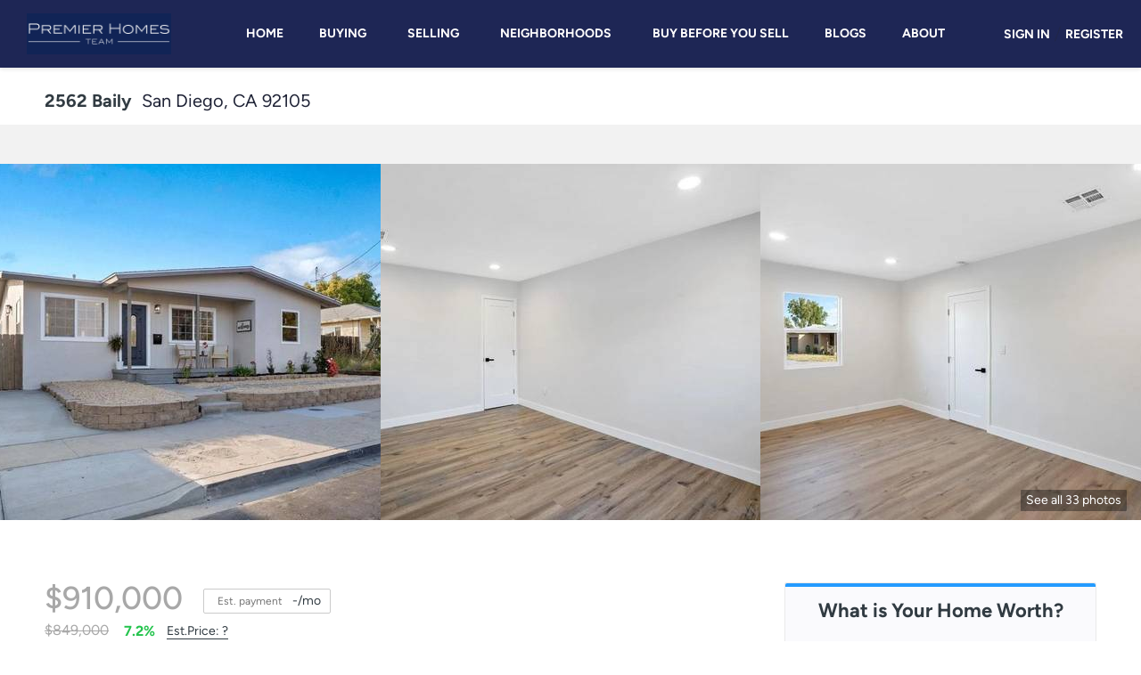

--- FILE ---
content_type: text/html; charset=utf-8
request_url: https://www.greatersandiegoareahomes.com/sold-listing/detail/1151045743/2562-Baily-San-Diego-CA
body_size: 13713
content:
<!doctype html><html lang="en"><head><meta http-equiv="content-type" content="text/html;charset=utf-8"><meta name="viewport" content="width=device-width,initial-scale=1,minimum-scale=1,maximum-scale=1,user-scalable=no"><link rel="dns-prefetch" href="//static.chimeroi.com"><link rel="dns-prefetch" href="//cdn.chime.me"><meta name="format-detection" content="telephone=no"><meta name="mobile-web-app-capable" content="yes"><title>2562 Baily, San Diego, CA 92105 – 230009351 - Glen Henderson - Prem...</title><link rel="canonical" href="https://www.greatersandiegoareahomes.com/sold-listing/detail/1151045743/2562-Baily-San-Diego-CA">   <meta name="google-site-verification" content="xPMGMbs2aUzFE8xnVZhWpFiBi3vNB5VC-9n_SFCTFao" />
<meta name="facebook-domain-verification" content="3i266l9hlvwa40o77zqg5a4uh028hi">
<meta name="msvalidate.01" content="B642783A1B86D21AC5FFC5CD931D6D37" />  <meta name="title" property="og:title" content="2562 Baily, San Diego, CA 92105 – 230009351 - Glen Henderson - Prem..."><meta name="twitter:card" content="summary_large_image"><meta name="twitter:title" content="2562 Baily, San Diego, CA 92105 – 230009351 - Glen Henderson - Prem..."><meta name="keywords" content="2562 Baily San Diego,CA 92105, $849000, Listing # 230009351, 3 bedrooms, 3 bathrooms, 1754 square feet"><meta name="description" content="View photos and details for 2562 Baily, San Diego, CA 92105 (230009351). Don't miss your chance to see this property!"><meta property="og:description" content="View photos and details for 2562 Baily, San Diego, CA 92105 (230009351). Don't miss your chance to see this property!"><meta name="twitter:description" content="View photos and details for 2562 Baily, San Diego, CA 92105 (230009351). Don't miss your chance to see this property!"><meta property="og:image:width" content="1200"><meta property="og:image:height" content="630">  <meta property="og:image" content="https://img.chime.me/imageemb/mls-listing/976/230009351/df655e8c/1756448156/original_FMjLDcMgDAbgjbCxAeNuQ-GveugDJUhRto9y_d5rzf1B1McvbGifdb6AEfr_exNFMRJlZtccSbkCQ5pJquyJYymSUNkN2ZtaOPCcVwAAAP__.jpg"><meta name="twitter:image" content="https://img.chime.me/imageemb/mls-listing/976/230009351/df655e8c/1756448156/original_FMjLDcMgDAbgjbCxAeNuQ-GveugDJUhRto9y_d5rzf1B1McvbGifdb6AEfr_exNFMRJlZtccSbkCQ5pJquyJYymSUNkN2ZtaOPCcVwAAAP__.jpg"><meta name="theme-color" content="#FFF"><link rel="shortcut icon" href="https://cdn.chime.me/image/fs/sitebuild/2021324/20/original_11d31a3a-dca7-4047-927b-df4f4871692d.jpeg"><link rel="apple-touch-icon" sizes="144x144" href="https://cdn.chime.me/image/fs/sitebuild/2021324/20/w144_original_11d31a3a-dca7-4047-927b-df4f4871692d.jpeg"><link rel="apple-touch-icon" sizes="120x120" href="https://cdn.chime.me/image/fs/sitebuild/2021324/20/w120_original_11d31a3a-dca7-4047-927b-df4f4871692d.jpeg"><link rel="apple-touch-icon" sizes="72x72" href="https://cdn.chime.me/image/fs/sitebuild/2021324/20/w72_original_11d31a3a-dca7-4047-927b-df4f4871692d.jpeg"><link rel="apple-touch-icon" sizes="52x52" href="https://cdn.chime.me/image/fs/sitebuild/2021324/20/w52_original_11d31a3a-dca7-4047-927b-df4f4871692d.jpeg"><meta http-equiv="X-UA-Compatible" content="IE=edge"><link href="//static.chimeroi.com/site-ssr/main-2ee937c6.css" rel="stylesheet"><link href="//static.chimeroi.com/site-ssr/template/1768368477909/template2.css" rel="stylesheet"><link rel="stylesheet" href="/styleAndTheme.css?t=1768418011618&display=block&siteId=1163&pageId=1080238"> <link href="//static.chimeroi.com/site-ssr/modules/md-header/progressive-45e6cb4c.css" rel="stylesheet"><link href="//static.chimeroi.com/site-ssr/modules/md-sold-detail/classic-257b3715.css" rel="stylesheet"><link href="//static.chimeroi.com/site-ssr/modules/md-form/get-more-info-v3-dfa417e0.css" rel="stylesheet"><link href="//static.chimeroi.com/site-ssr/modules/md-quick-search/template2-edb41e7f.css" rel="stylesheet"><link href="//static.chimeroi.com/site-ssr/modules/md-footer/upgrade-59c68b6e.css" rel="stylesheet"><link href="//static.chimeroi.com/site-ssr/modules/md-header-a0526123.css" rel="stylesheet"><link href="//static.chimeroi.com/site-ssr/modules/md-form/get-more-info-v7-fab83a23.css" rel="stylesheet"><link href="//static.chimeroi.com/site-ssr/modules/md-footer-a309111a.css" rel="stylesheet">  <script>window.lngNsDetail={"lng":"en","ns":{"md-header":"https://cdn.lofty.com/doc/international/Site/en/md-header/1737341042036/Site-md-header.en.json","md-sold-detail":"https://cdn.lofty.com/doc/fs/international/2025925/1/4150d275-e345-4b02-a24a-306b3fa98ba9/Site-md-sold-detail.en.json","md-form":"https://cdn.lofty.com/doc/fs/international/2025925/1/a4a6f93b-64f5-42f6-8884-7080a17e1235/Site-md-form.en.json","md-quick-search":"https://cdn.lofty.com/doc/international/Site/en/md-quick-search/1662600421037/Site-md-quick-search.en.json","md-footer":"https://cdn.lofty.com/doc/international/Site/en/md-footer/1742172387854/Site-md-footer.en.json","md-detail-info":"https://cdn.lofty.com/doc/fs/international/20251117/1/a24ec2c4-b28e-494f-8f61-3aa3d9ab3b63/Site-md-detail-info.en.json","common":"https://cdn.lofty.com/doc/fs/international/20251027/1/fffd8852-fd74-403a-92b4-b4dc353165b3/Site-common.en.json"}}</script>   <input id="requestId" value="917780272_1768418011099" hidden> </head><body class="site listing-detail-sold template2"><main id="app" class="page-content"><!--[--><header class="md-header progressive" style="--header-logo-fontsize:30px;"><div role="navigation" class="nosticky header-container" style="color:rgba(255, 253, 253, 1);"><div class="header-bg" style="background:rgba(30, 38, 85, 1);"></div> <a class="logo" href="/" rel="noopener noreferrer"><img style="height:1.16em;" src="https://cdn.chime.me/image/fs/cmsbuild/20211230/15/h200_original_041c2719-b90c-4c43-8f00-3064f79a20a7.png" alt="Premier Homes Team"></a> <!----> <div style="color:rgba(255, 253, 253, 1);--header-hovercolor:rgba(16, 107, 194, 1);--header-bgcolor:rgba(30, 38, 85, 1);--header-sec-txtcolor:#333;--header-sec-bgcolor:#fff;font-family:var(--font-bold);font-size:14px;" class="nav-container"><!-- head menu start --> <ul class="head-menu"><!--[--><li class="menu-item"><!--[--><a href="/" target="_self" rel="noopener noreferrer" class="uppercase"><!--[-->Home<!--]--></a><!--]--></li><li style="" class="menu-item has-child" tabindex="0"><!-- first-level menu --> <a class="has-child-a uppercase" href="/listing" target="_self" tabindex="0" role="button" rel="noopener noreferrer"><!--[--><i style="display:none;" class="iconfont left icon-fashion-down"></i> <!--[-->Buying<!--]--> <!----> <i style="" class="icon-fashion-down iconfont"></i> <i style="display:none;" class="iconfont right icon-fashion-down"></i><!--]--></a> <div class="wrapper" style=""><ol class="submenu hidden-scrollbar" style=""><!--[--><li class="menu-item"><!--has submenu second-level menu --> <!--[--><!--not has submenu second-level menu --><!--[--><a href="/listing" target="_self" rel="noopener noreferrer"><!--[-->All Listings<!--]--></a><!--]--><!--]--></li><li class="menu-item"><!--has submenu second-level menu --> <!--[--><!--not has submenu second-level menu --><!--[--><a href="/map-search" target="_self" rel="noopener noreferrer"><!--[-->Map Search<!--]--></a><!--]--><!--]--></li><li class="menu-item"><!--has submenu second-level menu --> <!--[--><!--not has submenu second-level menu --><!--[--><a href="/new-homes-san-diego" target="_self" rel="noopener noreferrer"><!--[-->New Construction<!--]--></a><!--]--><!--]--></li><li class="menu-item"><!--has submenu second-level menu --> <!--[--><!--not has submenu second-level menu --><!--[--><a href="https://cashoffer.greatersandiegoareahomes.com/" target="_self" rel="noopener noreferrer"><!--[-->Become A Cash Buyer<!--]--></a><!--]--><!--]--></li><li class="menu-item"><!--has submenu second-level menu --> <!--[--><!--not has submenu second-level menu --><!--[--><a href="/about/buyer" target="_self" rel="noopener noreferrer"><!--[-->Why Buy With Our Team?<!--]--></a><!--]--><!--]--></li><li class="menu-item"><!--has submenu second-level menu --> <!--[--><!--not has submenu second-level menu --><!--[--><a href="/mortgage-calculator" target="_self" rel="noopener noreferrer"><!--[-->Mortgage Calculator<!--]--></a><!--]--><!--]--></li><li class="menu-item"><!--has submenu second-level menu --> <!--[--><!--not has submenu second-level menu --><!--[--><a href="/affordability-calculator" target="_self" rel="noopener noreferrer"><!--[-->Affordability Calculator<!--]--></a><!--]--><!--]--></li><!--]--></ol></div></li><li style="" class="menu-item has-child" tabindex="0"><!-- first-level menu --> <a class="has-child-a uppercase" href="/about/seller" target="_self" tabindex="0" role="button" rel="noopener noreferrer"><!--[--><i style="display:none;" class="iconfont left icon-fashion-down"></i> <!--[-->Selling<!--]--> <!----> <i style="" class="icon-fashion-down iconfont"></i> <i style="display:none;" class="iconfont right icon-fashion-down"></i><!--]--></a> <div class="wrapper" style=""><ol class="submenu hidden-scrollbar" style=""><!--[--><li class="menu-item"><!--has submenu second-level menu --> <!--[--><!--not has submenu second-level menu --><!--[--><a href="/about/seller" target="_self" rel="noopener noreferrer"><!--[-->Sell Your Home<!--]--></a><!--]--><!--]--></li><li class="menu-item"><!--has submenu second-level menu --> <!--[--><!--not has submenu second-level menu --><!--[--><a href="/guaranteed-cash-offer" target="_self" rel="noopener noreferrer"><!--[-->Guaranteed Cash Offer<!--]--></a><!--]--><!--]--></li><li class="menu-item"><!--has submenu second-level menu --> <!--[--><!--not has submenu second-level menu --><!--[--><a href="/evaluation" target="_self" rel="noopener noreferrer"><!--[-->Home Evaluation<!--]--></a><!--]--><!--]--></li><li class="menu-item"><!--has submenu second-level menu --> <!--[--><!--not has submenu second-level menu --><!--[--><a href="/sold-listing" target="_self" rel="noopener noreferrer"><!--[-->Sold Listings<!--]--></a><!--]--><!--]--></li><!--]--></ol></div></li><li style="" class="menu-item has-child" tabindex="0"><!-- first-level menu --> <a class="has-child-a uppercase" href="/4s-ranch-homes-for-sale/156520410/4s-ranch" target="_self" tabindex="0" role="button" rel="noopener noreferrer"><!--[--><i style="display:none;" class="iconfont left icon-fashion-down"></i> <!--[-->Neighborhoods<!--]--> <!----> <i style="" class="icon-fashion-down iconfont"></i> <i style="display:none;" class="iconfont right icon-fashion-down"></i><!--]--></a> <div class="wrapper" style=""><ol class="submenu hidden-scrollbar" style=""><!--[--><li class="menu-item"><!--has submenu second-level menu --> <!--[--><!--not has submenu second-level menu --><!--[--><a href="/4s-ranch-homes-for-sale/156520410/4s-ranch" target="_self" rel="noopener noreferrer"><!--[-->4S Ranch<!--]--></a><!--]--><!--]--></li><li class="menu-item"><!--has submenu second-level menu --> <!--[--><!--not has submenu second-level menu --><!--[--><a href="/alpine-homes-for-sale/143923784/alpine" target="_self" rel="noopener noreferrer"><!--[-->Alpine<!--]--></a><!--]--><!--]--></li><li class="menu-item"><!--has submenu second-level menu --> <!--[--><!--not has submenu second-level menu --><!--[--><a href="/bankers-hill-san-diego/155719708/park-west" target="_self" rel="noopener noreferrer"><!--[-->Park West<!--]--></a><!--]--><!--]--></li><li class="menu-item"><!--has submenu second-level menu --> <!--[--><!--not has submenu second-level menu --><!--[--><a href="/cardiff-by-the-sea-homes-for-sale" target="_self" rel="noopener noreferrer"><!--[-->Cardiff by the Sea<!--]--></a><!--]--><!--]--></li><li class="menu-item"><!--has submenu second-level menu --> <!--[--><!--not has submenu second-level menu --><!--[--><a href="/carmel-valley-san-diego/156101255/carmel-valley" target="_self" rel="noopener noreferrer"><!--[-->Carmel Valley<!--]--></a><!--]--><!--]--></li><li class="menu-item"><!--has submenu second-level menu --> <!--[--><!--not has submenu second-level menu --><!--[--><a href="/coronado-homes-for-sale" target="_self" rel="noopener noreferrer"><!--[-->Coronado<!--]--></a><!--]--><!--]--></li><li class="menu-item"><!--has submenu second-level menu --> <!--[--><!--not has submenu second-level menu --><!--[--><a href="/del-mar-homes-for-sale" target="_self" rel="noopener noreferrer"><!--[-->Del Mar<!--]--></a><!--]--><!--]--></li><li class="menu-item"><!--has submenu second-level menu --> <!--[--><!--[--><a class="has-child-a" tabindex="0" role="button" rel="noopener noreferrer" href="/cortez-hill-condos/153972934/cortez" target="_self"><i style="display:none;" class="iconfont left icon-fashion-down"></i> <!--[-->Downtown San Diego<!--]--> <i style="" class="iconfont right icon-fashion-down"></i></a><!--]--> <!-- third-level menu --> <div class="wrapper" style=""><ol class="submenu hidden-scrollbar" style=""><!--[--><li class="menu-item"><!--[--><a href="/cortez-hill-condos/153972934/cortez" target="_self" rel="noopener noreferrer"><!--[-->Cortez<!--]--></a><!--]--></li><li class="menu-item"><!--[--><a href="/core-columbia-district-condos/153972935/core-columbia" target="_self" rel="noopener noreferrer"><!--[-->Core-Columbia<!--]--></a><!--]--></li><li class="menu-item"><!--[--><a href="/east-village-condos/153972933/east-village" target="_self" rel="noopener noreferrer"><!--[-->East Village<!--]--></a><!--]--></li><li class="menu-item"><!--[--><a href="/gaslamp-san-diego-condos/153972932/gaslamp" target="_self" rel="noopener noreferrer"><!--[-->Gaslamp<!--]--></a><!--]--></li><li class="menu-item"><!--[--><a href="/little-italy-condos/153972931/little-italy" target="_self" rel="noopener noreferrer"><!--[-->Little Italy<!--]--></a><!--]--></li><li class="menu-item"><!--[--><a href="/marina-district-condos/153972930/marina" target="_self" rel="noopener noreferrer"><!--[-->Marina<!--]--></a><!--]--></li><!--]--></ol></div><!--]--></li><li class="menu-item"><!--has submenu second-level menu --> <!--[--><!--not has submenu second-level menu --><!--[--><a href="/eastlake-chula-vista/156101569/eastlake" target="_self" rel="noopener noreferrer"><!--[-->EastLake<!--]--></a><!--]--><!--]--></li><li class="menu-item"><!--has submenu second-level menu --> <!--[--><!--not has submenu second-level menu --><!--[--><a href="/encinitas-homes-for-sale" target="_self" rel="noopener noreferrer"><!--[-->Encinitas<!--]--></a><!--]--><!--]--></li><li class="menu-item"><!--has submenu second-level menu --> <!--[--><!--not has submenu second-level menu --><!--[--><a href="/fairbanks-ranch-san-diego/156101271/fairbanks-ranch" target="_self" rel="noopener noreferrer"><!--[-->Fairbanks Ranch<!--]--></a><!--]--><!--]--></li><li class="menu-item"><!--has submenu second-level menu --> <!--[--><!--not has submenu second-level menu --><!--[--><a href="/hillcrest-san-diego/155770868/hillcrest" target="_self" rel="noopener noreferrer"><!--[-->Hillcrest<!--]--></a><!--]--><!--]--></li><li class="menu-item"><!--has submenu second-level menu --> <!--[--><!--not has submenu second-level menu --><!--[--><a href="/kensington-san-diego/156100687/kensington" target="_self" rel="noopener noreferrer"><!--[-->Kensington<!--]--></a><!--]--><!--]--></li><li class="menu-item"><!--has submenu second-level menu --> <!--[--><!--not has submenu second-level menu --><!--[--><a href="/la-jolla-homes-for-sale" target="_self" rel="noopener noreferrer"><!--[-->La Jolla<!--]--></a><!--]--><!--]--></li><li class="menu-item"><!--has submenu second-level menu --> <!--[--><!--not has submenu second-level menu --><!--[--><a href="/mission-hills-san-diego/155770882/mission-hills" target="_self" rel="noopener noreferrer"><!--[-->Mission Hills<!--]--></a><!--]--><!--]--></li><li class="menu-item"><!--has submenu second-level menu --> <!--[--><!--not has submenu second-level menu --><!--[--><a href="/mission-beach-san-diego/143923797/mission-beach" target="_self" rel="noopener noreferrer"><!--[-->Mission Beach<!--]--></a><!--]--><!--]--></li><li class="menu-item"><!--has submenu second-level menu --> <!--[--><!--not has submenu second-level menu --><!--[--><a href="/ocean-beach-homes-for-sale" target="_self" rel="noopener noreferrer"><!--[-->Ocean Beach (OB)<!--]--></a><!--]--><!--]--></li><li class="menu-item"><!--has submenu second-level menu --> <!--[--><!--not has submenu second-level menu --><!--[--><a href="/neighborhood-pacific-beach/143923796/pacific-beach" target="_self" rel="noopener noreferrer"><!--[-->Pacific Beach<!--]--></a><!--]--><!--]--></li><li class="menu-item"><!--has submenu second-level menu --> <!--[--><!--not has submenu second-level menu --><!--[--><a href="/point-loma-homes-for-sale" target="_self" rel="noopener noreferrer"><!--[-->Point Loma<!--]--></a><!--]--><!--]--></li><li class="menu-item"><!--has submenu second-level menu --> <!--[--><!--not has submenu second-level menu --><!--[--><a href="/rancho-bernardo-golf-course-homes" target="_self" rel="noopener noreferrer"><!--[-->Rancho Bernardo Golf Course Homes<!--]--></a><!--]--><!--]--></li><li class="menu-item"><!--has submenu second-level menu --> <!--[--><!--not has submenu second-level menu --><!--[--><a href="/rancho-santa-fe-homes-for-sale" target="_self" rel="noopener noreferrer"><!--[-->Rancho Santa Fe<!--]--></a><!--]--><!--]--></li><li class="menu-item"><!--has submenu second-level menu --> <!--[--><!--not has submenu second-level menu --><!--[--><a href="/solana-beach/156100719/solana-beach" target="_self" rel="noopener noreferrer"><!--[-->Solana Beach<!--]--></a><!--]--><!--]--></li><li class="menu-item"><!--has submenu second-level menu --> <!--[--><!--not has submenu second-level menu --><!--[--><a href="/torrey-hills-san-diego/156101296/torrey-hills" target="_self" rel="noopener noreferrer"><!--[-->Torrey Hills<!--]--></a><!--]--><!--]--></li><!--]--></ol></div></li><li class="menu-item"><!--[--><a href="https://agent.homelight.com/agents/glen-henderson-ca-01384181" target="_blank" rel="noopener noreferrer" class="uppercase"><!--[-->Buy Before You Sell<!--]--></a><!--]--></li><li class="menu-item"><!--[--><a href="/blog" target="_self" rel="noopener noreferrer" class="uppercase"><!--[-->Blogs<!--]--></a><!--]--></li><li style="" class="menu-item has-child" tabindex="0"><!-- first-level menu --> <a class="has-child-a uppercase" href="/about" target="_self" tabindex="0" role="button" rel="noopener noreferrer"><!--[--><i style="display:none;" class="iconfont left icon-fashion-down"></i> <!--[-->About<!--]--> <!----> <i style="" class="icon-fashion-down iconfont"></i> <i style="display:none;" class="iconfont right icon-fashion-down"></i><!--]--></a> <div class="wrapper" style=""><ol class="submenu hidden-scrollbar" style=""><!--[--><li class="menu-item"><!--has submenu second-level menu --> <!--[--><!--not has submenu second-level menu --><!--[--><a href="/about" target="_self" rel="noopener noreferrer"><!--[-->About Us<!--]--></a><!--]--><!--]--></li><li class="menu-item"><!--has submenu second-level menu --> <!--[--><!--not has submenu second-level menu --><!--[--><a href="/reviews" target="_self" rel="noopener noreferrer"><!--[-->Reviews<!--]--></a><!--]--><!--]--></li><li class="menu-item"><!--has submenu second-level menu --> <!--[--><!--not has submenu second-level menu --><!--[--><a href="/contact" target="_self" rel="noopener noreferrer"><!--[-->Contact Us<!--]--></a><!--]--><!--]--></li><!--]--></ol></div></li><!--]--> <!----> <li class="menu-item more"><a class="has-child-a" role="button" tabindex="0" aria-label="More" rel="noopener noreferrer">MORE<i class="iconfont icon-fashion-down"></i></a> <div class="submenu-container"><div class="wrapper"><ol class="submenu hidden-scrollbar" style=""><!--[--><!--]--></ol></div></div></li></ul> <!-- head menu end --> <!-- google translate start --> <!--[--><!----> <!----><!--]--> <!-- google translate end --> <!-- head account start --> <ul class="head-account"><li class="menu-item has-child account-icon-container"><span class="iconfont icon-account"></span> <div class="wrapper"><ol class="submenu"><li class="menu-item"><span class="menu-span">My Homes</span></li> <li class="menu-item"><span class="menu-span">My Tours</span></li> <li class="menu-item"><span class="menu-span">My Favorites</span></li> <li class="menu-item"><span class="menu-span">My Searches</span></li></ol></div></li> <!--[--><li class="menu-item item-login"><span role="button" tabindex="0">Sign In</span></li> <li class="account-separator" aria-hidden="true"></li> <li class="menu-item item-regist"><span role="button" tabindex="0">Register</span></li><!--]--></ul> <!-- head account end --></div> <!----> <!----> <div class="nav-mask"></div> <div class="nav-mask-dark" style="display:none;"></div> <div style="display:none;" class="iconfont mobile-menu icon-close"></div> <div style="display:none;" class="iconfont mobile-menu icon-menu"></div></div> <div class="header-placeholder"><div style="height:1.16em;min-height:30px;"></div></div> <!----></header><div class="md-sold-detail classic pc" style="padding-top:10px;margin-bottom:50px;"><!-- Mobile start --> <!--[--><!-- Mobile end --><!-- PC start --><div class="sold-detail-banner classic" style=""><!-- mobile banner start --> <!----> <!-- mobile banner start --> <!-- pc-mobile top banner start --> <div class="banner-top mg-container"><!-- address start --> <h1 class="address"><span class="street">2562 Baily</span> <span class="city">San Diego, CA 92105</span></h1> <!-- address end --></div> <!-- pc-moblie top banner end --> <!-- pc fixed banner start --> <div class="pc-fixed-banner" style=""><div class="banner-box mg-container"><div class="center mg-container"><div class="price-address"><div class="price-container price"><!-- nodisclosureDes not equal to null hour ， Forced to price add mosaic ( only for Pocket listing of listings ) --> <!--[--><div class="first-price">$910,000</div> <div class="second-price">$849,000</div> <span class="up trend"><span class="iconfont icon-trend-up"></span> <span class="iconfont icon-trend-down"></span> 7.2%</span><!--]--></div> <div class="est-price-container est-price"><span class="text">Est.Price:</span> <!--[--><span class="value">?</span> <div class="popper"><p class="tip">For more information regarding the value of a property, please <span class="contact-us">contact us</span> for a free consultation.</p></div><!--]--></div> <!-- address start --> <div class="address"><span class="street">2562 Baily</span> <span class="city">San Diego, CA 92105</span></div> <!-- address end --></div> <div class="save-share-tour"><span class="item share"><i class="iconfont icon-v2-share-Normal default"></i> <!-- hover share icon --> <i class="iconfont icon-v2-share-hover hover"></i> <span class="btn-text">Share</span> <div class="popper"><div class="classic share-btn"><a class="share-item" target="_blank" href="https://twitter.com/share?text=Instantly view all photos and details of this hot listing and own the perfect place before other buyers. &amp;url=http://www.greatersandiegoareahomes.com/sold-listing/detail/1151045743/2562-Baily-San-Diego-CA" rel="noopener noreferrer"><span class="iconfont twitter icon-newtwitter-round"></span></a> <a class="share-item" target="_blank" href="https://www.facebook.com/share.php?u=http://www.greatersandiegoareahomes.com/sold-listing/detail/1151045743/2562-Baily-San-Diego-CA" rel="noopener noreferrer"><span class="iconfont facebook icon-facebook1"></span></a> <a class="share-item" href="mailTo:?subject=Hot Listing - 2562 Baily, San Diego, CA 92105&amp;body=Hi. Take a look at this property: http://www.greatersandiegoareahomes.com/sold-listing/detail/1151045743/2562-Baily-San-Diego-CA" rel="noopener noreferrer"><span class="iconfont gmail icon-email-round"></span></a> <a class="share-item" target="_blank" href="https://www.linkedin.com/shareArticle?url=http://www.greatersandiegoareahomes.com/sold-listing/detail/1151045743/2562-Baily-San-Diego-CA&amp;title=Hot Listing in San Diego" rel="noopener noreferrer"><span class="iconfont linkedin icon-linkedin-round"></span></a></div></div></span> <span class="item request">Request a FREE Analysis</span></div></div></div></div> <!-- pc top fixed banner end --> <div class="breadcrumb-sold-container classic"><div class="breadcrumb-bar f-col"><!-- <span class="fack-link"> Home </span>
            <span class="arrow" v-if="state"> &gt; </span>--></div></div> <!-- pc fixed banner end --> <div class="swiper" tracksource="detail-info-img" loopfillgroupwithblank="false"><!--[--><!--]--><div class="swiper-wrapper"><!--[--><!--]--><!--[--><div class="swiper-slide slide-197" style="width:calc((100% - 0px)/3);margin-right:0px;"><!--[--><div class="swiper-box"><div class="img-box swiper-img"><!----> <div class="img-content" style="z-index:0;"><img class="" style="" src="https://img.chime.me/imageemb/mls-listing/976/230009351/df655e8c/1756448156/w600_original_FMjLDcMgDAbgjbCxAeNuQ-GveugDJUhRto9y_d5rzf1B1McvbGifdb6AEfr_exNFMRJlZtccSbkCQ5pJquyJYymSUNkN2ZtaOPCcVwAAAP__.jpg" alt="San Diego, CA 92105,2562 Baily"></div> <!--[--><!--]--></div></div><!--]--><!----></div><div class="swiper-slide slide-197" style="width:calc((100% - 0px)/3);margin-right:0px;"><!--[--><div class="swiper-box"><div class="img-box swiper-img"><!----> <div class="img-content" style="z-index:0;"><img class="" style="" src="https://img.chime.me/imageemb/mls-listing/976/230009351/3f3019e2/1756448156/w600_original_FMjLDcMgDAbgjTAYU0O3ofi3eugDJUhRto9y_d5rzf1JNOwXNvTPOh2wMP7fmyixEucYY8slkYDZzVIuVqqJOgTSHqis3dvQcOA1rwAAAP__.jpg" alt="San Diego, CA 92105,2562 Baily"></div> <!--[--><!--]--></div></div><!--]--><!----></div><div class="swiper-slide slide-197" style="width:calc((100% - 0px)/3);margin-right:0px;"><!--[--><div class="swiper-box"><div class="img-box swiper-img"><!----> <div class="img-content" style="z-index:0;"><img class="" style="" src="https://img.chime.me/imageemb/mls-listing/976/230009351/5d0e7c8a/1756448156/w600_original_FMhRDoMgDAbgG9EChcJus8JP9rBNoiTG2xtfv89a83gRtf53O97fdQ2gu7b9HiIflEJk5hqTp4KRQhK1bIKaGYPNS41FNMO6uhM27wAAAP__.jpg" alt="San Diego, CA 92105,2562 Baily"></div> <!--[--><!--]--></div></div><!--]--><!----></div><!--]--><!--[--><!--]--></div><!----><!----><!----><!--[--><div class="swiper-button-prev iconfont icon-prev"></div><div class="swiper-button-next iconfont icon-prev"></div><!--]--></div> <div class="pswp" tabindex="-1" role="dialog" aria-hidden="true"><div class="pswp__bg"></div> <div class="pswp__scroll-wrap"><div class="pswp__container"><div class="pswp__item"></div> <div class="pswp__item"></div> <div class="pswp__item"></div></div> <div class="pswp__ui pswp__ui--hidden"><div class="pswp__top-bar"><div class="pswp__counter"></div> <button class="pswp__button pswp__button--close" title="Close (Esc)"></button> <button class="pswp__button pswp__button--share" title="Share"></button> <button class="pswp__button pswp__button--fs" title="Toggle fullscreen"></button> <button class="pswp__button pswp__button--zoom" title="Zoom in/out"></button> <div class="pswp__preloader"><div class="pswp__preloader__icn"><div class="pswp__preloader__cut"><div class="pswp__preloader__donut"></div></div></div></div></div> <div class="pswp__share-modal pswp__share-modal--hidden pswp__single-tap"><div class="pswp__share-tooltip"></div></div> <button class="pswp__button button-prev iconfont icon-prev" title="Previous (arrow left)"></button> <button class="pswp__button button-next iconfont icon-prev" title="Next (arrow right)"></button> <div class="pswp__caption"><div class="pswp__caption__center"></div></div></div></div></div> <div class="pagination pc">See all 33 photos</div> <div class="pagination mobile">33 photos</div></div> <div class="mg-container" style="padding-top:10px;margin-bottom:50px;"><!--[--><!-- other components between Provided top and Provided above --> <!----><!--]--></div> <div class="mg-container detail-box" style="padding-top:10px;margin-bottom:50px;"><!--[--><div class="detail-info"><!-- price/calculator start --> <div class="detail-info-header"><div class="first-price">$910,000</div> <!-- Calculator start --> <div class="calculator"><span class="iconfont icon-caculator"><span class="payment-text">Est. payment</span></span> <label>-</label>/mo</div> <!-- Calculator end --> <!-- Original Price and Est-Price start --> <div class="second-box"><!--[--><div class="second-price">$849,000</div> <span class="up trend"><span class="iconfont icon-trend-up"></span> <span class="iconfont icon-trend-down"></span> 7.2%</span><!--]--> <div class="est-price-container est-price"><span class="text">Est.Price:</span> <!--[--><span class="value">?</span> <div class="popper"><p class="tip">For more information regarding the value of a property, please <span class="contact-us">contact us</span> for a free consultation.</p></div><!--]--></div></div> <!-- Original Price and Est-Price end --> <!-- Tour Button start --> <!-- Tour Button end --></div> <!-- price/calculator end --> <!-- Bath/Bed/Sqt start --> <div class="count"><div class="item bed-count"><span class="iconfont icon-bed"></span> <span class="number">3</span> <span class="house">Beds</span></div> <div class="item bath-count"><span class="iconfont icon-bath"></span> <span class="number">3</span> <span class="house">Baths</span></div> <div class="item sqft-count"><span class="iconfont icon-sqft"></span> <span class="number">1,754</span> <span class="house">SqFt</span></div></div> <!-- Bath/Bed/Sqt end --> <!-- calculator start --> <span class="sold-date">SOLD DATE : 07/07/2023</span> <hr class="line"> <div class="open-read-more detail-info-group-container"><div class="detail-info-group"><!--[--><!--]--> <div class="detail-info-group-container"><div class="key-info"><h2 class="detail-title">Key Details</h2> <div class="two-columns content"><!--[--><p class="info-content"><span class="info-title">Sold Price</span> <span class="info-data">$910,000</span></p><p class="info-content"><span class="info-title">Property Type</span> <span class="info-data">Single Family Home</span></p><p class="info-content"><span class="info-title">Sub Type</span> <span class="info-data">Detached</span></p><p class="info-content"><span class="info-title">Listing Status</span> <span class="info-data">Sold</span></p><p class="info-content"><span class="info-title">Purchase Type</span> <span class="info-data">For Sale</span></p><p class="info-content"><span class="info-title">Square Footage</span> <span class="info-data">1,754 sqft</span></p><p class="info-content"><span class="info-title">Price per Sqft</span> <span class="info-data">$518</span></p><p class="info-content"><span class="info-title">Subdivision</span> <span class="info-data">East San Diego</span></p><p class="info-content"><span class="info-title">MLS Listing ID</span> <span class="info-data">230009351</span></p><p class="info-content"><span class="info-title">Sold Date</span> <span class="info-data">07/07/23</span></p><p class="info-content"><span class="info-title">Bedrooms</span> <span class="info-data">3</span></p><p class="info-content"><span class="info-title">Full Baths</span> <span class="info-data">3</span></p><p class="info-content"><span class="info-title">Year Built</span> <span class="info-data">1958</span></p><p class="info-content"><span class="info-title">Property Sub-Type</span> <span class="info-data">Detached</span></p><p class="info-content"><span class="info-title">Type of Financing</span> <span class="info-data">Cal Vet,Cash,Conventional,FHA,VA</span></p><p class="info-content"><span class="info-title">Property Type</span> <span class="info-data">Detached</span></p><!--]--></div></div> <div class="key-info"><p class="detail-title">Property Description</p> <div class="info-des"><p class="info-content"><span class="info-data">Welcome to this stunning fully remodeled 3 bedroom, 2 bath house with a bonus room (600sq ft) that boasts its own kitchen and bathroom. This spacious home spans approximately 1,754 square feet, offering comfortable living spaces and great views. With tasteful upgrades throughout, this house is a true gem. Outside, the property features a well-maintained yard with lush landscaping, offering a serene backdrop for daily living.  One of the features of this unique property is the bonus room, which spans approximately 600 square feet and includes its own kitchen and bathroom. This versatile space can serve as a guest suite, a home office, or even a separate living area for extended family members. The possibilities are endless.</span></p></div></div></div> <!--[--><div style="" class="key-info"><h2 class="detail-title">Location</h2> <div class="two-columns content"><!--[--><p class="info-content"><span class="info-title">State</span> <span class="info-data">CA</span></p><p class="info-content"><span class="info-title">County</span> <span class="info-data">San Diego</span></p><p class="info-content"><span class="info-title">Area</span> <span class="info-data">Metro Uptown</span></p><!--]--></div></div><div style="" class="key-info"><h2 class="detail-title">Interior</h2> <div class="two-columns content"><!--[--><p class="info-content"><span class="info-title">Heating</span> <span class="info-data">Forced Air Unit</span></p><p class="info-content"><span class="info-title">Cooling</span> <span class="info-data">Central Forced Air, Electric, Gas</span></p><p class="info-content"><span class="info-title">Flooring</span> <span class="info-data">Laminate</span></p><p class="info-content"><span class="info-title">Fireplace</span> <span class="info-data">No</span></p><p class="info-content"><span class="info-title">Appliance</span> <span class="info-data">Dishwasher, Disposal, Gas Oven, Gas Stove, Gas Range, Gas Cooking</span></p><p class="info-content"><span class="info-title">Laundry</span> <span class="info-data">Gas</span></p><!--]--></div></div><div style="" class="key-info"><h2 class="detail-title">Exterior</h2> <div class="two-columns content"><!--[--><p class="info-content"><span class="info-title">Parking Features</span> <span class="info-data">Converted</span></p><p class="info-content"><span class="info-title">Fence</span> <span class="info-data">Full, Gate</span></p><p class="info-content"><span class="info-title">View Y/N</span> <span class="info-data">No</span></p><p class="info-content"><span class="info-title">Water Access Desc</span> <span class="info-data">Meter on Property,Public</span></p><p class="info-content"><span class="info-title">Roof Type</span> <span class="info-data">Shingle</span></p><p class="info-content"><span class="info-title">Total Parking Spaces</span> <span class="info-data">2</span></p><!--]--></div></div><div style="" class="key-info"><h2 class="detail-title">Building</h2> <div class="two-columns content"><!--[--><p class="info-content"><span class="info-title">Story</span> <span class="info-data">1</span></p><p class="info-content"><span class="info-title">Sewer</span> <span class="info-data">Sewer Connected</span></p><p class="info-content"><span class="info-title">Water</span> <span class="info-data">Meter on Property, Public</span></p><p class="info-content"><span class="info-title">Level or Stories</span> <span class="info-data">1</span></p><!--]--></div></div><div style="" class="key-info"><h2 class="detail-title">Others</h2> <div class="two-columns content"><!--[--><p class="info-content"><span class="info-title">Senior Community</span> <span class="info-data">No</span></p><p class="info-content"><span class="info-title">Acceptable Financing</span> <span class="info-data">Cal Vet, Cash, Conventional, FHA, VA</span></p><p class="info-content"><span class="info-title">Listing Terms</span> <span class="info-data">Cal Vet, Cash, Conventional, FHA, VA</span></p><!--]--></div></div><!--]--></div></div> <p class="readmore"><span class="open iconfont icon-more_arrow"></span> <span>Read Less Info</span></p></div> <div class="est-request"><div class="est-request-container classic"><div class="banner"><h2 class="title">What is Your Home Worth?</h2></div> <div class="box"><!----> <p class="address-tip">Want to know what your home might be worth? Contact us for a FREE valuation!</p> <div class="address-input standard"><div class="left-box"><input type="text" autocomplete="off" name="address" class="input" placeholder="Enter your street address" style="border-color:;" value=""> <div class="close-box" role="button" tabindex="0" aria-label="Clear address"><span class="iconfont icon-search-close" aria-hidden="true"></span></div> <span class="iconfont icon-search" role="button" tabindex="0" aria-label="Search"></span></div> <div class="right-box"><div style="" class="submit-btn"><!----> <div class="submit">Submit</div></div></div> <div style="display:none;" class="empty-error"><span class="iconfont icon-error" aria-hidden="true"></span> <span class="error-text">Please enter valid address.</span></div></div> <div style="display:none;" class="empty-error"><span class="iconfont icon-error"></span> <span class="error-text">Please enter address.</span></div> <button type="button" class="address-button">Request a FREE Analysis</button> <!--[--><div class="agent-info"><div class="img-box agent-head"><!----> <div class="img-content" style="z-index:0;"><img class="" style="" src="https://cdn.chime.me/image/fs/user-info/202222/8/w600_original_0c4e1815-ce14-498b-8f9d-c4e98c21046f.png" alt="Glen Henderson"></div> <!--[--><!--]--></div> <div class="info"><h3 class="agent-name">Glen Henderson</h3> <!----> <a class="email" href="/cdn-cgi/l/email-protection#26414a434866564e5255420845494b" rel="noopener noreferrer"><span class="__cf_email__" data-cfemail="88efe4ede6c8f8e0fcfbeca6ebe7e5">[email&#160;protected]</span></a> <a class="phone" href="tel:+1(619) 889-7646" rel="noopener noreferrer">+1(619) 889-7646</a></div></div> <!--[--><!--]--><!--]--> <p class="bottom-tip">Our team is ready to help you sell your home for the highest possible price ASAP</p></div></div></div><!--]--></div> <div class="mg-container" style="padding-top:px;margin-bottom:50px;"><!--[--><div class="md-mls classic"><hr class="line"> <div class="mls-container"><!-- SITE-15435 --> <div class="mls-img img-content"><img class="" style="" src="https://cdn.chime.me/image/fs/sitebuild/20201029/0/h600_original_226fbb91-8877-476f-b39a-12d8d7333085.png" alt="MLS Router / San Diego MLS"></div> <div class="text-container"><!----> <div class="mls-provided-container template1"><div class="mls-provided">Listed by&nbsp;Pablo Romero&nbsp;Big Block Realty, Inc.<br>Bought with&nbsp;Josh Taylor&nbsp;eXp Realty of California, Inc.</div></div></div></div></div><!--]--></div> <!----><!--]--> <!-- PC end --> <!----></div><div class="md-form get-more-info-v3" style="background-color:#ffffff;"><div class="mg-container" style="padding-top:10px;margin-bottom:50px;"><!--[--><div class="mg-title"><h2>Get More Information</h2></div> <div class="form-container"><div class="info-agent"><div class="agent-headshot agent-image md-form-info-agent-abc3f372-c86f-48cf-a9c6-4153bc045506"><div class="img-box agent-img"><!----> <div class="img-content" style="z-index:0;"><img class="" style="" src="https://cdn.chime.me/image/fs/user-info/202222/8/w600_original_0c4e1815-ce14-498b-8f9d-c4e98c21046f.png" alt="Glen Henderson"></div> <!--[--><!--]--></div> <!--[--><!--]--></div> <div class="agent-detail"><p class="name">Glen Henderson</p> <!--[--><p class="phone"><a href="tel:+1(619) 889-7646" target="_top" rel="noopener noreferrer"><i class="iconfont icon-phone-round"></i> <span>+1(619) 889-7646</span></a></p> <p class="position mobile">Broker Associate |  <span>CA BRE #01384181</span></p> <p class="position"><span>Broker Associate</span> <span>CA BRE #01384181</span></p><!--]--></div></div> <form novalidate class="info-form"><!--[--><!--[--><!--]--> <div class="input-content"><div class="basic-info"><!--[--><div class="v-input fullname input-box"><!--[--><!--[--><!--]--> <p class="title">Name</p><!--]--> <div class="input-container"><span class="label-top"></span> <input type="text" name="fullname" aria-label="fullname" placeholder maxlength="30" autocomplete="off" value> <!----> <!----> <!----></div> <!----> <p style="display:none;" class="mg-error"></p> <!--[--><!--]--></div><div class="v-input email input-box"><!--[--><!--[--><!--]--> <p class="title">Email<span>*</span></p><!--]--> <div class="input-container"><span class="label-top"></span> <input type="email" name="email" aria-label="email" placeholder maxlength="50" autocomplete="off" value> <!----> <!----> <!----></div> <div style="display:none;" class="email-suggestion"><!--[--><!--]--></div> <p style="display:none;" class="mg-error"></p> <!--[--><!--]--></div><div class="v-input phone input-box"><!--[--><!--[--><!--]--> <p class="title">Phone<span>*</span></p><!--]--> <div class="input-container"><span class="label-top"></span> <input type="tel" name="phone" aria-label="phone" placeholder="" value="" autocomplete="off"> <!----> <!----> <!----></div> <!----> <p style="display:none;" class="mg-error"></p> <!--[--><!--]--></div><!--]--></div> <div class="v-input message"><!--[--><p class="title">Message <!----></p> <!--]--> <div class="input-container"><span class="label-top"></span> <textarea name="question" aria-label="question" placeholder="" autocomplete="off"></textarea> <!----> <!----> <!----></div> <!----> <p style="display:none;" class="mg-error"></p> <!--[--><div class="submit-content"><div class="submit-box"><button type="submit" disabled class="submit-disabled submit" style="background-color:;">SUBMIT</button></div></div><!--]--></div></div> <!----> <!--[--><div class="disclaimer-wrap opt-in" style=""><div class="tcpa-consent"><div class="noParty disclaimer-item consent-item noTop"><div class="checkbox-li"><div class="check-box-container" style="border-color:#787878;color:#787878;"><span class="iconfont icon-checked" style="display:none;"></span></div> <!----></div> <div class="disclaimer-content party-consent" style="--g-text-color:#787878;"><p>By checking this box, I agree by electronic signature to the <a href="/site/electronic-disclosure-consent" target="_blank" class="privacy-link">Electronic Disclosure Consent Agreement</a>; to receive recurring marketing communication from or on behalf of Premier Homes Team, a division of Big Block Realty, including auto-dialed calls, texts, and artificial/prerecorded voice messages (message frequency varies; data rates may apply; reply "STOP" to opt-out of texts or "HELP" for assistance); and to the <a href="/site/privacy-terms#terms-of-service" target="_blank" class="privacy-link">Terms of Service</a> and <a href="/site/privacy-terms#privacy-policy" target="_blank" class="privacy-link">Privacy Policy</a> of this website. Consent not required to make a purchase. I understand that I can call  to obtain direct assistance.</p></div></div></div> <div class="custom-disclaimer-list"><!--[--><!--]--></div></div><!--]--><!--]--></form> <div class="form-toast toast-mark" style="background-color:;--g-btn-background:#249bff;display:none;"><div class="toast-wrapper"><div class="toast-icon"><i class="icon-success iconfont" style="color:;"></i></div> <div class="toast-content"><!--[-->Thanks! I&#39;ll get back to you shortly.<!--]--></div> <div class="toast-footer" style="display:none;"><!--[--><!----> <input type="button" class="toast-btn toast-btn1" value="Back" style=""> <input type="button" class="toast-btn toast-btn2" value="Go to Home Page" style="background-color:;border-color:;"><!--]--></div></div></div></div> <div class="disclaimer-form-v3"></div><!--]--></div></div><div class="md-quick-search template2" style=""><div class="mg-container" style="padding-top:10px;margin-bottom:50px;"><!--[--><div class="mg-title"><div>San Diego Communities</div></div> <div class="list"><ul class="quick-list collapse"><!--[--><li class="quick-search-item"><a href="/listing?listingSortOptions=%5B%7B%22label%22%3A%22Default%22%2C%22value%22%3A%22RELEVANCE%22%2C%22show%22%3Atrue%7D%2C%7B%22label%22%3A%22Price-High%20To%20Low%22%2C%22value%22%3A%22PRICE_DESC%22%2C%22show%22%3Atrue%7D%2C%7B%22label%22%3A%22Price-Low%20To%20High%22%2C%22value%22%3A%22PRICE_ASC%22%2C%22show%22%3Atrue%7D%2C%7B%22label%22%3A%22Latest%20Listing%22%2C%22value%22%3A%22MLS_LIST_DATE_L_DESC%22%2C%22show%22%3Atrue%7D%2C%7B%22label%22%3A%22Beds%20(Most)%22%2C%22value%22%3A%22BEDROOMS_DESC%22%2C%22show%22%3Atrue%7D%2C%7B%22label%22%3A%22Baths%20(Most)%22%2C%22value%22%3A%22BATHS_DESC%22%2C%22show%22%3Atrue%7D%2C%7B%22label%22%3A%22Year%20Built(Newest)%22%2C%22value%22%3A%22BUILT_YEAR_DESC%22%2C%22show%22%3Atrue%7D%2C%7B%22label%22%3A%22Square%20Feet%20(Biggest)%22%2C%22value%22%3A%22SQFT_DESC%22%2C%22show%22%3Atrue%7D%5D&amp;listingSource=0%2BHomes%20for%20Sale%20in%20San%20Diego&amp;presetParams=%7B%7D&amp;uiConfig=%7B%7D&amp;quickSearchCount=0&amp;quickSearchKey=0%2BHomes%20for%20Sale%20in%20San%20Diego%7B%7D&amp;mode=grid" title="Homes for Sale in San Diego" rel="noopener noreferrer"><span class="search-title">Homes for Sale in San Diego</span> <!----> <!----></a></li><li class="quick-search-item"><a href="/listing?listingSortOptions=%5B%7B%22label%22%3A%22Default%22%2C%22value%22%3A%22RELEVANCE%22%2C%22show%22%3Atrue%7D%2C%7B%22label%22%3A%22Price-High%20To%20Low%22%2C%22value%22%3A%22PRICE_DESC%22%2C%22show%22%3Atrue%7D%2C%7B%22label%22%3A%22Price-Low%20To%20High%22%2C%22value%22%3A%22PRICE_ASC%22%2C%22show%22%3Atrue%7D%2C%7B%22label%22%3A%22Latest%20Listing%22%2C%22value%22%3A%22MLS_LIST_DATE_L_DESC%22%2C%22show%22%3Atrue%7D%2C%7B%22label%22%3A%22Beds%20(Most)%22%2C%22value%22%3A%22BEDROOMS_DESC%22%2C%22show%22%3Atrue%7D%2C%7B%22label%22%3A%22Baths%20(Most)%22%2C%22value%22%3A%22BATHS_DESC%22%2C%22show%22%3Atrue%7D%2C%7B%22label%22%3A%22Year%20Built(Newest)%22%2C%22value%22%3A%22BUILT_YEAR_DESC%22%2C%22show%22%3Atrue%7D%2C%7B%22label%22%3A%22Square%20Feet%20(Biggest)%22%2C%22value%22%3A%22SQFT_DESC%22%2C%22show%22%3Atrue%7D%5D&amp;listingSource=0%2BHomes%20for%20Sale%20in%20Alpine&amp;presetParams=%7B%7D&amp;uiConfig=%7B%7D&amp;quickSearchCount=0&amp;quickSearchKey=0%2BHomes%20for%20Sale%20in%20Alpine%7B%7D&amp;mode=grid" title="Homes for Sale in Alpine" rel="noopener noreferrer"><span class="search-title">Homes for Sale in Alpine</span> <!----> <!----></a></li><li class="quick-search-item"><a href="/listing?listingSortOptions=%5B%7B%22label%22%3A%22Default%22%2C%22value%22%3A%22RELEVANCE%22%2C%22show%22%3Atrue%7D%2C%7B%22label%22%3A%22Price-High%20To%20Low%22%2C%22value%22%3A%22PRICE_DESC%22%2C%22show%22%3Atrue%7D%2C%7B%22label%22%3A%22Price-Low%20To%20High%22%2C%22value%22%3A%22PRICE_ASC%22%2C%22show%22%3Atrue%7D%2C%7B%22label%22%3A%22Latest%20Listing%22%2C%22value%22%3A%22MLS_LIST_DATE_L_DESC%22%2C%22show%22%3Atrue%7D%2C%7B%22label%22%3A%22Beds%20(Most)%22%2C%22value%22%3A%22BEDROOMS_DESC%22%2C%22show%22%3Atrue%7D%2C%7B%22label%22%3A%22Baths%20(Most)%22%2C%22value%22%3A%22BATHS_DESC%22%2C%22show%22%3Atrue%7D%2C%7B%22label%22%3A%22Year%20Built(Newest)%22%2C%22value%22%3A%22BUILT_YEAR_DESC%22%2C%22show%22%3Atrue%7D%2C%7B%22label%22%3A%22Square%20Feet%20(Biggest)%22%2C%22value%22%3A%22SQFT_DESC%22%2C%22show%22%3Atrue%7D%5D&amp;listingSource=0%2BHome%20for%20Sale%20in%20Bay%20Park&amp;presetParams=%7B%7D&amp;uiConfig=%7B%7D&amp;quickSearchCount=0&amp;quickSearchKey=0%2BHome%20for%20Sale%20in%20Bay%20Park%7B%7D&amp;mode=grid" title="Home for Sale in Bay Park" rel="noopener noreferrer"><span class="search-title">Home for Sale in Bay Park</span> <!----> <!----></a></li><li class="quick-search-item"><a href="/listing?listingSortOptions=%5B%7B%22label%22%3A%22Default%22%2C%22value%22%3A%22RELEVANCE%22%2C%22show%22%3Atrue%7D%2C%7B%22label%22%3A%22Price-High%20To%20Low%22%2C%22value%22%3A%22PRICE_DESC%22%2C%22show%22%3Atrue%7D%2C%7B%22label%22%3A%22Price-Low%20To%20High%22%2C%22value%22%3A%22PRICE_ASC%22%2C%22show%22%3Atrue%7D%2C%7B%22label%22%3A%22Latest%20Listing%22%2C%22value%22%3A%22MLS_LIST_DATE_L_DESC%22%2C%22show%22%3Atrue%7D%2C%7B%22label%22%3A%22Beds%20(Most)%22%2C%22value%22%3A%22BEDROOMS_DESC%22%2C%22show%22%3Atrue%7D%2C%7B%22label%22%3A%22Baths%20(Most)%22%2C%22value%22%3A%22BATHS_DESC%22%2C%22show%22%3Atrue%7D%2C%7B%22label%22%3A%22Year%20Built(Newest)%22%2C%22value%22%3A%22BUILT_YEAR_DESC%22%2C%22show%22%3Atrue%7D%2C%7B%22label%22%3A%22Square%20Feet%20(Biggest)%22%2C%22value%22%3A%22SQFT_DESC%22%2C%22show%22%3Atrue%7D%5D&amp;listingSource=0%2BHomes%20for%20Sale%20in%20Bonita&amp;presetParams=%7B%7D&amp;uiConfig=%7B%7D&amp;quickSearchCount=0&amp;quickSearchKey=0%2BHomes%20for%20Sale%20in%20Bonita%7B%7D&amp;mode=grid" title="Homes for Sale in Bonita" rel="noopener noreferrer"><span class="search-title">Homes for Sale in Bonita</span> <!----> <!----></a></li><li class="quick-search-item"><a href="/listing?listingSortOptions=%5B%7B%22label%22%3A%22Default%22%2C%22value%22%3A%22RELEVANCE%22%2C%22show%22%3Atrue%7D%2C%7B%22label%22%3A%22Price-High%20To%20Low%22%2C%22value%22%3A%22PRICE_DESC%22%2C%22show%22%3Atrue%7D%2C%7B%22label%22%3A%22Price-Low%20To%20High%22%2C%22value%22%3A%22PRICE_ASC%22%2C%22show%22%3Atrue%7D%2C%7B%22label%22%3A%22Latest%20Listing%22%2C%22value%22%3A%22MLS_LIST_DATE_L_DESC%22%2C%22show%22%3Atrue%7D%2C%7B%22label%22%3A%22Beds%20(Most)%22%2C%22value%22%3A%22BEDROOMS_DESC%22%2C%22show%22%3Atrue%7D%2C%7B%22label%22%3A%22Baths%20(Most)%22%2C%22value%22%3A%22BATHS_DESC%22%2C%22show%22%3Atrue%7D%2C%7B%22label%22%3A%22Year%20Built(Newest)%22%2C%22value%22%3A%22BUILT_YEAR_DESC%22%2C%22show%22%3Atrue%7D%2C%7B%22label%22%3A%22Square%20Feet%20(Biggest)%22%2C%22value%22%3A%22SQFT_DESC%22%2C%22show%22%3Atrue%7D%5D&amp;listingSource=0%2BHomes%20for%20Sale%20in%20Cardiff%20by%20the%20Sea&amp;presetParams=%7B%7D&amp;uiConfig=%7B%7D&amp;quickSearchCount=0&amp;quickSearchKey=0%2BHomes%20for%20Sale%20in%20Cardiff%20by%20the%20Sea%7B%7D&amp;mode=grid" title="Homes for Sale in Cardiff by the Sea" rel="noopener noreferrer"><span class="search-title">Homes for Sale in Cardiff by the Sea</span> <!----> <!----></a></li><li class="quick-search-item"><a href="/listing?listingSortOptions=%5B%7B%22label%22%3A%22Default%22%2C%22value%22%3A%22RELEVANCE%22%2C%22show%22%3Atrue%7D%2C%7B%22label%22%3A%22Price-High%20To%20Low%22%2C%22value%22%3A%22PRICE_DESC%22%2C%22show%22%3Atrue%7D%2C%7B%22label%22%3A%22Price-Low%20To%20High%22%2C%22value%22%3A%22PRICE_ASC%22%2C%22show%22%3Atrue%7D%2C%7B%22label%22%3A%22Latest%20Listing%22%2C%22value%22%3A%22MLS_LIST_DATE_L_DESC%22%2C%22show%22%3Atrue%7D%2C%7B%22label%22%3A%22Beds%20(Most)%22%2C%22value%22%3A%22BEDROOMS_DESC%22%2C%22show%22%3Atrue%7D%2C%7B%22label%22%3A%22Baths%20(Most)%22%2C%22value%22%3A%22BATHS_DESC%22%2C%22show%22%3Atrue%7D%2C%7B%22label%22%3A%22Year%20Built(Newest)%22%2C%22value%22%3A%22BUILT_YEAR_DESC%22%2C%22show%22%3Atrue%7D%2C%7B%22label%22%3A%22Square%20Feet%20(Biggest)%22%2C%22value%22%3A%22SQFT_DESC%22%2C%22show%22%3Atrue%7D%5D&amp;listingSource=0%2BHomes%20for%20Sale%20in%20Chula%20Vista&amp;presetParams=%7B%7D&amp;uiConfig=%7B%7D&amp;quickSearchCount=0&amp;quickSearchKey=0%2BHomes%20for%20Sale%20in%20Chula%20Vista%7B%7D&amp;mode=grid" title="Homes for Sale in Chula Vista" rel="noopener noreferrer"><span class="search-title">Homes for Sale in Chula Vista</span> <!----> <!----></a></li><li class="quick-search-item"><a href="/listing?listingSortOptions=%5B%7B%22label%22%3A%22Default%22%2C%22value%22%3A%22RELEVANCE%22%2C%22show%22%3Atrue%7D%2C%7B%22label%22%3A%22Price-High%20To%20Low%22%2C%22value%22%3A%22PRICE_DESC%22%2C%22show%22%3Atrue%7D%2C%7B%22label%22%3A%22Price-Low%20To%20High%22%2C%22value%22%3A%22PRICE_ASC%22%2C%22show%22%3Atrue%7D%2C%7B%22label%22%3A%22Latest%20Listing%22%2C%22value%22%3A%22MLS_LIST_DATE_L_DESC%22%2C%22show%22%3Atrue%7D%2C%7B%22label%22%3A%22Beds%20(Most)%22%2C%22value%22%3A%22BEDROOMS_DESC%22%2C%22show%22%3Atrue%7D%2C%7B%22label%22%3A%22Baths%20(Most)%22%2C%22value%22%3A%22BATHS_DESC%22%2C%22show%22%3Atrue%7D%2C%7B%22label%22%3A%22Year%20Built(Newest)%22%2C%22value%22%3A%22BUILT_YEAR_DESC%22%2C%22show%22%3Atrue%7D%2C%7B%22label%22%3A%22Square%20Feet%20(Biggest)%22%2C%22value%22%3A%22SQFT_DESC%22%2C%22show%22%3Atrue%7D%5D&amp;listingSource=0%2BHomes%20for%20Sale%20in%20Coronado&amp;presetParams=%7B%7D&amp;uiConfig=%7B%7D&amp;quickSearchCount=0&amp;quickSearchKey=0%2BHomes%20for%20Sale%20in%20Coronado%7B%7D&amp;mode=grid" title="Homes for Sale in Coronado" rel="noopener noreferrer"><span class="search-title">Homes for Sale in Coronado</span> <!----> <!----></a></li><li class="quick-search-item"><a href="/listing?listingSortOptions=%5B%7B%22label%22%3A%22Default%22%2C%22value%22%3A%22RELEVANCE%22%2C%22show%22%3Atrue%7D%2C%7B%22label%22%3A%22Price-High%20To%20Low%22%2C%22value%22%3A%22PRICE_DESC%22%2C%22show%22%3Atrue%7D%2C%7B%22label%22%3A%22Price-Low%20To%20High%22%2C%22value%22%3A%22PRICE_ASC%22%2C%22show%22%3Atrue%7D%2C%7B%22label%22%3A%22Latest%20Listing%22%2C%22value%22%3A%22MLS_LIST_DATE_L_DESC%22%2C%22show%22%3Atrue%7D%2C%7B%22label%22%3A%22Beds%20(Most)%22%2C%22value%22%3A%22BEDROOMS_DESC%22%2C%22show%22%3Atrue%7D%2C%7B%22label%22%3A%22Baths%20(Most)%22%2C%22value%22%3A%22BATHS_DESC%22%2C%22show%22%3Atrue%7D%2C%7B%22label%22%3A%22Year%20Built(Newest)%22%2C%22value%22%3A%22BUILT_YEAR_DESC%22%2C%22show%22%3Atrue%7D%2C%7B%22label%22%3A%22Square%20Feet%20(Biggest)%22%2C%22value%22%3A%22SQFT_DESC%22%2C%22show%22%3Atrue%7D%5D&amp;listingSource=0%2BCondos%20for%20Sale%20in%20Coronado%20Shores&amp;presetParams=%7B%7D&amp;uiConfig=%7B%7D&amp;quickSearchCount=0&amp;quickSearchKey=0%2BCondos%20for%20Sale%20in%20Coronado%20Shores%7B%7D&amp;mode=grid" title="Condos for Sale in Coronado Shores" rel="noopener noreferrer"><span class="search-title">Condos for Sale in Coronado Shores</span> <!----> <!----></a></li><li class="quick-search-item"><a href="/listing?listingSortOptions=%5B%7B%22label%22%3A%22Default%22%2C%22value%22%3A%22RELEVANCE%22%2C%22show%22%3Atrue%7D%2C%7B%22label%22%3A%22Price-High%20To%20Low%22%2C%22value%22%3A%22PRICE_DESC%22%2C%22show%22%3Atrue%7D%2C%7B%22label%22%3A%22Price-Low%20To%20High%22%2C%22value%22%3A%22PRICE_ASC%22%2C%22show%22%3Atrue%7D%2C%7B%22label%22%3A%22Latest%20Listing%22%2C%22value%22%3A%22MLS_LIST_DATE_L_DESC%22%2C%22show%22%3Atrue%7D%2C%7B%22label%22%3A%22Beds%20(Most)%22%2C%22value%22%3A%22BEDROOMS_DESC%22%2C%22show%22%3Atrue%7D%2C%7B%22label%22%3A%22Baths%20(Most)%22%2C%22value%22%3A%22BATHS_DESC%22%2C%22show%22%3Atrue%7D%2C%7B%22label%22%3A%22Year%20Built(Newest)%22%2C%22value%22%3A%22BUILT_YEAR_DESC%22%2C%22show%22%3Atrue%7D%2C%7B%22label%22%3A%22Square%20Feet%20(Biggest)%22%2C%22value%22%3A%22SQFT_DESC%22%2C%22show%22%3Atrue%7D%5D&amp;listingSource=0%2BCondos%20for%20Sale%20in%20Downtown&amp;presetParams=%7B%7D&amp;uiConfig=%7B%7D&amp;quickSearchCount=0&amp;quickSearchKey=0%2BCondos%20for%20Sale%20in%20Downtown%7B%7D&amp;mode=grid" title="Condos for Sale in Downtown" rel="noopener noreferrer"><span class="search-title">Condos for Sale in Downtown</span> <!----> <!----></a></li><li class="quick-search-item"><a href="/listing?listingSortOptions=%5B%7B%22label%22%3A%22Default%22%2C%22value%22%3A%22RELEVANCE%22%2C%22show%22%3Atrue%7D%2C%7B%22label%22%3A%22Price-High%20To%20Low%22%2C%22value%22%3A%22PRICE_DESC%22%2C%22show%22%3Atrue%7D%2C%7B%22label%22%3A%22Price-Low%20To%20High%22%2C%22value%22%3A%22PRICE_ASC%22%2C%22show%22%3Atrue%7D%2C%7B%22label%22%3A%22Latest%20Listing%22%2C%22value%22%3A%22MLS_LIST_DATE_L_DESC%22%2C%22show%22%3Atrue%7D%2C%7B%22label%22%3A%22Beds%20(Most)%22%2C%22value%22%3A%22BEDROOMS_DESC%22%2C%22show%22%3Atrue%7D%2C%7B%22label%22%3A%22Baths%20(Most)%22%2C%22value%22%3A%22BATHS_DESC%22%2C%22show%22%3Atrue%7D%2C%7B%22label%22%3A%22Year%20Built(Newest)%22%2C%22value%22%3A%22BUILT_YEAR_DESC%22%2C%22show%22%3Atrue%7D%2C%7B%22label%22%3A%22Square%20Feet%20(Biggest)%22%2C%22value%22%3A%22SQFT_DESC%22%2C%22show%22%3Atrue%7D%5D&amp;listingSource=0%2BHomes%20for%20Sale%20in%20El%20Cajon&amp;presetParams=%7B%7D&amp;uiConfig=%7B%7D&amp;quickSearchCount=0&amp;quickSearchKey=0%2BHomes%20for%20Sale%20in%20El%20Cajon%7B%7D&amp;mode=grid" title="Homes for Sale in El Cajon" rel="noopener noreferrer"><span class="search-title">Homes for Sale in El Cajon</span> <!----> <!----></a></li><li class="quick-search-item"><a href="/listing?listingSortOptions=%5B%7B%22label%22%3A%22Default%22%2C%22value%22%3A%22RELEVANCE%22%2C%22show%22%3Atrue%7D%2C%7B%22label%22%3A%22Price-High%20To%20Low%22%2C%22value%22%3A%22PRICE_DESC%22%2C%22show%22%3Atrue%7D%2C%7B%22label%22%3A%22Price-Low%20To%20High%22%2C%22value%22%3A%22PRICE_ASC%22%2C%22show%22%3Atrue%7D%2C%7B%22label%22%3A%22Latest%20Listing%22%2C%22value%22%3A%22MLS_LIST_DATE_L_DESC%22%2C%22show%22%3Atrue%7D%2C%7B%22label%22%3A%22Beds%20(Most)%22%2C%22value%22%3A%22BEDROOMS_DESC%22%2C%22show%22%3Atrue%7D%2C%7B%22label%22%3A%22Baths%20(Most)%22%2C%22value%22%3A%22BATHS_DESC%22%2C%22show%22%3Atrue%7D%2C%7B%22label%22%3A%22Year%20Built(Newest)%22%2C%22value%22%3A%22BUILT_YEAR_DESC%22%2C%22show%22%3Atrue%7D%2C%7B%22label%22%3A%22Square%20Feet%20(Biggest)%22%2C%22value%22%3A%22SQFT_DESC%22%2C%22show%22%3Atrue%7D%5D&amp;listingSource=0%2BHomes%20for%20Sale%20in%20Encinitas&amp;presetParams=%7B%7D&amp;uiConfig=%7B%7D&amp;quickSearchCount=0&amp;quickSearchKey=0%2BHomes%20for%20Sale%20in%20Encinitas%7B%7D&amp;mode=grid" title="Homes for Sale in Encinitas" rel="noopener noreferrer"><span class="search-title">Homes for Sale in Encinitas</span> <!----> <!----></a></li><li class="quick-search-item"><a href="/listing?listingSortOptions=%5B%7B%22label%22%3A%22Default%22%2C%22value%22%3A%22RELEVANCE%22%2C%22show%22%3Atrue%7D%2C%7B%22label%22%3A%22Price-High%20To%20Low%22%2C%22value%22%3A%22PRICE_DESC%22%2C%22show%22%3Atrue%7D%2C%7B%22label%22%3A%22Price-Low%20To%20High%22%2C%22value%22%3A%22PRICE_ASC%22%2C%22show%22%3Atrue%7D%2C%7B%22label%22%3A%22Latest%20Listing%22%2C%22value%22%3A%22MLS_LIST_DATE_L_DESC%22%2C%22show%22%3Atrue%7D%2C%7B%22label%22%3A%22Beds%20(Most)%22%2C%22value%22%3A%22BEDROOMS_DESC%22%2C%22show%22%3Atrue%7D%2C%7B%22label%22%3A%22Baths%20(Most)%22%2C%22value%22%3A%22BATHS_DESC%22%2C%22show%22%3Atrue%7D%2C%7B%22label%22%3A%22Year%20Built(Newest)%22%2C%22value%22%3A%22BUILT_YEAR_DESC%22%2C%22show%22%3Atrue%7D%2C%7B%22label%22%3A%22Square%20Feet%20(Biggest)%22%2C%22value%22%3A%22SQFT_DESC%22%2C%22show%22%3Atrue%7D%5D&amp;listingSource=0%2BHomes%20for%20Sale%20in%20Escondido&amp;presetParams=%7B%7D&amp;uiConfig=%7B%7D&amp;quickSearchCount=0&amp;quickSearchKey=0%2BHomes%20for%20Sale%20in%20Escondido%7B%7D&amp;mode=grid" title="Homes for Sale in Escondido" rel="noopener noreferrer"><span class="search-title">Homes for Sale in Escondido</span> <!----> <!----></a></li><li class="quick-search-item"><a href="/listing?listingSortOptions=%5B%7B%22label%22%3A%22Default%22%2C%22value%22%3A%22RELEVANCE%22%2C%22show%22%3Atrue%7D%2C%7B%22label%22%3A%22Price-High%20To%20Low%22%2C%22value%22%3A%22PRICE_DESC%22%2C%22show%22%3Atrue%7D%2C%7B%22label%22%3A%22Price-Low%20To%20High%22%2C%22value%22%3A%22PRICE_ASC%22%2C%22show%22%3Atrue%7D%2C%7B%22label%22%3A%22Latest%20Listing%22%2C%22value%22%3A%22MLS_LIST_DATE_L_DESC%22%2C%22show%22%3Atrue%7D%2C%7B%22label%22%3A%22Beds%20(Most)%22%2C%22value%22%3A%22BEDROOMS_DESC%22%2C%22show%22%3Atrue%7D%2C%7B%22label%22%3A%22Baths%20(Most)%22%2C%22value%22%3A%22BATHS_DESC%22%2C%22show%22%3Atrue%7D%2C%7B%22label%22%3A%22Year%20Built(Newest)%22%2C%22value%22%3A%22BUILT_YEAR_DESC%22%2C%22show%22%3Atrue%7D%2C%7B%22label%22%3A%22Square%20Feet%20(Biggest)%22%2C%22value%22%3A%22SQFT_DESC%22%2C%22show%22%3Atrue%7D%5D&amp;listingSource=0%2BHomes%20for%20Sale%20in%20Fallbrook&amp;presetParams=%7B%7D&amp;uiConfig=%7B%7D&amp;quickSearchCount=0&amp;quickSearchKey=0%2BHomes%20for%20Sale%20in%20Fallbrook%7B%7D&amp;mode=grid" title="Homes for Sale in Fallbrook" rel="noopener noreferrer"><span class="search-title">Homes for Sale in Fallbrook</span> <!----> <!----></a></li><li class="quick-search-item"><a href="/listing?listingSortOptions=%5B%7B%22label%22%3A%22Default%22%2C%22value%22%3A%22RELEVANCE%22%2C%22show%22%3Atrue%7D%2C%7B%22label%22%3A%22Price-High%20To%20Low%22%2C%22value%22%3A%22PRICE_DESC%22%2C%22show%22%3Atrue%7D%2C%7B%22label%22%3A%22Price-Low%20To%20High%22%2C%22value%22%3A%22PRICE_ASC%22%2C%22show%22%3Atrue%7D%2C%7B%22label%22%3A%22Latest%20Listing%22%2C%22value%22%3A%22MLS_LIST_DATE_L_DESC%22%2C%22show%22%3Atrue%7D%2C%7B%22label%22%3A%22Beds%20(Most)%22%2C%22value%22%3A%22BEDROOMS_DESC%22%2C%22show%22%3Atrue%7D%2C%7B%22label%22%3A%22Baths%20(Most)%22%2C%22value%22%3A%22BATHS_DESC%22%2C%22show%22%3Atrue%7D%2C%7B%22label%22%3A%22Year%20Built(Newest)%22%2C%22value%22%3A%22BUILT_YEAR_DESC%22%2C%22show%22%3Atrue%7D%2C%7B%22label%22%3A%22Square%20Feet%20(Biggest)%22%2C%22value%22%3A%22SQFT_DESC%22%2C%22show%22%3Atrue%7D%5D&amp;listingSource=0%2BHomes%20for%20Sale%20in%20Hillcrest&amp;presetParams=%7B%7D&amp;uiConfig=%7B%7D&amp;quickSearchCount=0&amp;quickSearchKey=0%2BHomes%20for%20Sale%20in%20Hillcrest%7B%7D&amp;mode=grid" title="Homes for Sale in Hillcrest" rel="noopener noreferrer"><span class="search-title">Homes for Sale in Hillcrest</span> <!----> <!----></a></li><li class="quick-search-item"><a href="/listing?listingSortOptions=%5B%7B%22label%22%3A%22Default%22%2C%22value%22%3A%22RELEVANCE%22%2C%22show%22%3Atrue%7D%2C%7B%22label%22%3A%22Price-High%20To%20Low%22%2C%22value%22%3A%22PRICE_DESC%22%2C%22show%22%3Atrue%7D%2C%7B%22label%22%3A%22Price-Low%20To%20High%22%2C%22value%22%3A%22PRICE_ASC%22%2C%22show%22%3Atrue%7D%2C%7B%22label%22%3A%22Latest%20Listing%22%2C%22value%22%3A%22MLS_LIST_DATE_L_DESC%22%2C%22show%22%3Atrue%7D%2C%7B%22label%22%3A%22Beds%20(Most)%22%2C%22value%22%3A%22BEDROOMS_DESC%22%2C%22show%22%3Atrue%7D%2C%7B%22label%22%3A%22Baths%20(Most)%22%2C%22value%22%3A%22BATHS_DESC%22%2C%22show%22%3Atrue%7D%2C%7B%22label%22%3A%22Year%20Built(Newest)%22%2C%22value%22%3A%22BUILT_YEAR_DESC%22%2C%22show%22%3Atrue%7D%2C%7B%22label%22%3A%22Square%20Feet%20(Biggest)%22%2C%22value%22%3A%22SQFT_DESC%22%2C%22show%22%3Atrue%7D%5D&amp;listingSource=0%2BHomes%20for%20Sale%20in%20Imperial%20Beach&amp;presetParams=%7B%7D&amp;uiConfig=%7B%7D&amp;quickSearchCount=0&amp;quickSearchKey=0%2BHomes%20for%20Sale%20in%20Imperial%20Beach%7B%7D&amp;mode=grid" title="Homes for Sale in Imperial Beach" rel="noopener noreferrer"><span class="search-title">Homes for Sale in Imperial Beach</span> <!----> <!----></a></li><li class="quick-search-item"><a href="/listing?listingSortOptions=%5B%7B%22label%22%3A%22Default%22%2C%22value%22%3A%22RELEVANCE%22%2C%22show%22%3Atrue%7D%2C%7B%22label%22%3A%22Price-High%20To%20Low%22%2C%22value%22%3A%22PRICE_DESC%22%2C%22show%22%3Atrue%7D%2C%7B%22label%22%3A%22Price-Low%20To%20High%22%2C%22value%22%3A%22PRICE_ASC%22%2C%22show%22%3Atrue%7D%2C%7B%22label%22%3A%22Latest%20Listing%22%2C%22value%22%3A%22MLS_LIST_DATE_L_DESC%22%2C%22show%22%3Atrue%7D%2C%7B%22label%22%3A%22Beds%20(Most)%22%2C%22value%22%3A%22BEDROOMS_DESC%22%2C%22show%22%3Atrue%7D%2C%7B%22label%22%3A%22Baths%20(Most)%22%2C%22value%22%3A%22BATHS_DESC%22%2C%22show%22%3Atrue%7D%2C%7B%22label%22%3A%22Year%20Built(Newest)%22%2C%22value%22%3A%22BUILT_YEAR_DESC%22%2C%22show%22%3Atrue%7D%2C%7B%22label%22%3A%22Square%20Feet%20(Biggest)%22%2C%22value%22%3A%22SQFT_DESC%22%2C%22show%22%3Atrue%7D%5D&amp;listingSource=0%2BHomes%20for%20Sale%20in%20La%20Jolla&amp;presetParams=%7B%7D&amp;uiConfig=%7B%7D&amp;quickSearchCount=0&amp;quickSearchKey=0%2BHomes%20for%20Sale%20in%20La%20Jolla%7B%7D&amp;mode=grid" title="Homes for Sale in La Jolla" rel="noopener noreferrer"><span class="search-title">Homes for Sale in La Jolla</span> <!----> <!----></a></li><li class="quick-search-item"><a href="/listing?listingSortOptions=%5B%7B%22label%22%3A%22Default%22%2C%22value%22%3A%22RELEVANCE%22%2C%22show%22%3Atrue%7D%2C%7B%22label%22%3A%22Price-High%20To%20Low%22%2C%22value%22%3A%22PRICE_DESC%22%2C%22show%22%3Atrue%7D%2C%7B%22label%22%3A%22Price-Low%20To%20High%22%2C%22value%22%3A%22PRICE_ASC%22%2C%22show%22%3Atrue%7D%2C%7B%22label%22%3A%22Latest%20Listing%22%2C%22value%22%3A%22MLS_LIST_DATE_L_DESC%22%2C%22show%22%3Atrue%7D%2C%7B%22label%22%3A%22Beds%20(Most)%22%2C%22value%22%3A%22BEDROOMS_DESC%22%2C%22show%22%3Atrue%7D%2C%7B%22label%22%3A%22Baths%20(Most)%22%2C%22value%22%3A%22BATHS_DESC%22%2C%22show%22%3Atrue%7D%2C%7B%22label%22%3A%22Year%20Built(Newest)%22%2C%22value%22%3A%22BUILT_YEAR_DESC%22%2C%22show%22%3Atrue%7D%2C%7B%22label%22%3A%22Square%20Feet%20(Biggest)%22%2C%22value%22%3A%22SQFT_DESC%22%2C%22show%22%3Atrue%7D%5D&amp;listingSource=0%2BHomes%20for%20Sale%20in%20Lakeside&amp;presetParams=%7B%7D&amp;uiConfig=%7B%7D&amp;quickSearchCount=0&amp;quickSearchKey=0%2BHomes%20for%20Sale%20in%20Lakeside%7B%7D&amp;mode=grid" title="Homes for Sale in Lakeside" rel="noopener noreferrer"><span class="search-title">Homes for Sale in Lakeside</span> <!----> <!----></a></li><li class="quick-search-item"><a href="/listing?listingSortOptions=%5B%7B%22label%22%3A%22Default%22%2C%22value%22%3A%22RELEVANCE%22%2C%22show%22%3Atrue%7D%2C%7B%22label%22%3A%22Price-High%20To%20Low%22%2C%22value%22%3A%22PRICE_DESC%22%2C%22show%22%3Atrue%7D%2C%7B%22label%22%3A%22Price-Low%20To%20High%22%2C%22value%22%3A%22PRICE_ASC%22%2C%22show%22%3Atrue%7D%2C%7B%22label%22%3A%22Latest%20Listing%22%2C%22value%22%3A%22MLS_LIST_DATE_L_DESC%22%2C%22show%22%3Atrue%7D%2C%7B%22label%22%3A%22Beds%20(Most)%22%2C%22value%22%3A%22BEDROOMS_DESC%22%2C%22show%22%3Atrue%7D%2C%7B%22label%22%3A%22Baths%20(Most)%22%2C%22value%22%3A%22BATHS_DESC%22%2C%22show%22%3Atrue%7D%2C%7B%22label%22%3A%22Year%20Built(Newest)%22%2C%22value%22%3A%22BUILT_YEAR_DESC%22%2C%22show%22%3Atrue%7D%2C%7B%22label%22%3A%22Square%20Feet%20(Biggest)%22%2C%22value%22%3A%22SQFT_DESC%22%2C%22show%22%3Atrue%7D%5D&amp;listingSource=0%2BHomes%20for%20Sale%20in%20Lemon%20Grove&amp;presetParams=%7B%7D&amp;uiConfig=%7B%7D&amp;quickSearchCount=0&amp;quickSearchKey=0%2BHomes%20for%20Sale%20in%20Lemon%20Grove%7B%7D&amp;mode=grid" title="Homes for Sale in Lemon Grove" rel="noopener noreferrer"><span class="search-title">Homes for Sale in Lemon Grove</span> <!----> <!----></a></li><li class="quick-search-item"><a href="/listing?listingSortOptions=%5B%7B%22label%22%3A%22Default%22%2C%22value%22%3A%22RELEVANCE%22%2C%22show%22%3Atrue%7D%2C%7B%22label%22%3A%22Price-High%20To%20Low%22%2C%22value%22%3A%22PRICE_DESC%22%2C%22show%22%3Atrue%7D%2C%7B%22label%22%3A%22Price-Low%20To%20High%22%2C%22value%22%3A%22PRICE_ASC%22%2C%22show%22%3Atrue%7D%2C%7B%22label%22%3A%22Latest%20Listing%22%2C%22value%22%3A%22MLS_LIST_DATE_L_DESC%22%2C%22show%22%3Atrue%7D%2C%7B%22label%22%3A%22Beds%20(Most)%22%2C%22value%22%3A%22BEDROOMS_DESC%22%2C%22show%22%3Atrue%7D%2C%7B%22label%22%3A%22Baths%20(Most)%22%2C%22value%22%3A%22BATHS_DESC%22%2C%22show%22%3Atrue%7D%2C%7B%22label%22%3A%22Year%20Built(Newest)%22%2C%22value%22%3A%22BUILT_YEAR_DESC%22%2C%22show%22%3Atrue%7D%2C%7B%22label%22%3A%22Square%20Feet%20(Biggest)%22%2C%22value%22%3A%22SQFT_DESC%22%2C%22show%22%3Atrue%7D%5D&amp;listingSource=0%2BCondos%20for%20Sale%20in%20Little%20Italy&amp;presetParams=%7B%7D&amp;uiConfig=%7B%7D&amp;quickSearchCount=0&amp;quickSearchKey=0%2BCondos%20for%20Sale%20in%20Little%20Italy%7B%7D&amp;mode=grid" title="Condos for Sale in Little Italy" rel="noopener noreferrer"><span class="search-title">Condos for Sale in Little Italy</span> <!----> <!----></a></li><li class="quick-search-item"><a href="/listing?listingSortOptions=%5B%7B%22label%22%3A%22Default%22%2C%22value%22%3A%22RELEVANCE%22%2C%22show%22%3Atrue%7D%2C%7B%22label%22%3A%22Price-High%20To%20Low%22%2C%22value%22%3A%22PRICE_DESC%22%2C%22show%22%3Atrue%7D%2C%7B%22label%22%3A%22Price-Low%20To%20High%22%2C%22value%22%3A%22PRICE_ASC%22%2C%22show%22%3Atrue%7D%2C%7B%22label%22%3A%22Latest%20Listing%22%2C%22value%22%3A%22MLS_LIST_DATE_L_DESC%22%2C%22show%22%3Atrue%7D%2C%7B%22label%22%3A%22Beds%20(Most)%22%2C%22value%22%3A%22BEDROOMS_DESC%22%2C%22show%22%3Atrue%7D%2C%7B%22label%22%3A%22Baths%20(Most)%22%2C%22value%22%3A%22BATHS_DESC%22%2C%22show%22%3Atrue%7D%2C%7B%22label%22%3A%22Year%20Built(Newest)%22%2C%22value%22%3A%22BUILT_YEAR_DESC%22%2C%22show%22%3Atrue%7D%2C%7B%22label%22%3A%22Square%20Feet%20(Biggest)%22%2C%22value%22%3A%22SQFT_DESC%22%2C%22show%22%3Atrue%7D%5D&amp;listingSource=0%2BHomes%20for%20Sale%20in%20Mission%20Beach&amp;presetParams=%7B%7D&amp;uiConfig=%7B%7D&amp;quickSearchCount=0&amp;quickSearchKey=0%2BHomes%20for%20Sale%20in%20Mission%20Beach%7B%7D&amp;mode=grid" title="Homes for Sale in Mission Beach" rel="noopener noreferrer"><span class="search-title">Homes for Sale in Mission Beach</span> <!----> <!----></a></li><li class="quick-search-item"><a href="/listing?listingSortOptions=%5B%7B%22label%22%3A%22Default%22%2C%22value%22%3A%22RELEVANCE%22%2C%22show%22%3Atrue%7D%2C%7B%22label%22%3A%22Price-High%20To%20Low%22%2C%22value%22%3A%22PRICE_DESC%22%2C%22show%22%3Atrue%7D%2C%7B%22label%22%3A%22Price-Low%20To%20High%22%2C%22value%22%3A%22PRICE_ASC%22%2C%22show%22%3Atrue%7D%2C%7B%22label%22%3A%22Latest%20Listing%22%2C%22value%22%3A%22MLS_LIST_DATE_L_DESC%22%2C%22show%22%3Atrue%7D%2C%7B%22label%22%3A%22Beds%20(Most)%22%2C%22value%22%3A%22BEDROOMS_DESC%22%2C%22show%22%3Atrue%7D%2C%7B%22label%22%3A%22Baths%20(Most)%22%2C%22value%22%3A%22BATHS_DESC%22%2C%22show%22%3Atrue%7D%2C%7B%22label%22%3A%22Year%20Built(Newest)%22%2C%22value%22%3A%22BUILT_YEAR_DESC%22%2C%22show%22%3Atrue%7D%2C%7B%22label%22%3A%22Square%20Feet%20(Biggest)%22%2C%22value%22%3A%22SQFT_DESC%22%2C%22show%22%3Atrue%7D%5D&amp;listingSource=0%2BHomes%20for%20Sale%20in%20Mission%20Hills&amp;presetParams=%7B%7D&amp;uiConfig=%7B%7D&amp;quickSearchCount=0&amp;quickSearchKey=0%2BHomes%20for%20Sale%20in%20Mission%20Hills%7B%7D&amp;mode=grid" title="Homes for Sale in Mission Hills" rel="noopener noreferrer"><span class="search-title">Homes for Sale in Mission Hills</span> <!----> <!----></a></li><li class="quick-search-item"><a href="/listing?listingSortOptions=%5B%7B%22label%22%3A%22Default%22%2C%22value%22%3A%22RELEVANCE%22%2C%22show%22%3Atrue%7D%2C%7B%22label%22%3A%22Price-High%20To%20Low%22%2C%22value%22%3A%22PRICE_DESC%22%2C%22show%22%3Atrue%7D%2C%7B%22label%22%3A%22Price-Low%20To%20High%22%2C%22value%22%3A%22PRICE_ASC%22%2C%22show%22%3Atrue%7D%2C%7B%22label%22%3A%22Latest%20Listing%22%2C%22value%22%3A%22MLS_LIST_DATE_L_DESC%22%2C%22show%22%3Atrue%7D%2C%7B%22label%22%3A%22Beds%20(Most)%22%2C%22value%22%3A%22BEDROOMS_DESC%22%2C%22show%22%3Atrue%7D%2C%7B%22label%22%3A%22Baths%20(Most)%22%2C%22value%22%3A%22BATHS_DESC%22%2C%22show%22%3Atrue%7D%2C%7B%22label%22%3A%22Year%20Built(Newest)%22%2C%22value%22%3A%22BUILT_YEAR_DESC%22%2C%22show%22%3Atrue%7D%2C%7B%22label%22%3A%22Square%20Feet%20(Biggest)%22%2C%22value%22%3A%22SQFT_DESC%22%2C%22show%22%3Atrue%7D%5D&amp;listingSource=0%2BHomes%20for%20Sale%20in%20Ocean%20Beach&amp;presetParams=%7B%7D&amp;uiConfig=%7B%7D&amp;quickSearchCount=0&amp;quickSearchKey=0%2BHomes%20for%20Sale%20in%20Ocean%20Beach%7B%7D&amp;mode=grid" title="Homes for Sale in Ocean Beach" rel="noopener noreferrer"><span class="search-title">Homes for Sale in Ocean Beach</span> <!----> <!----></a></li><li class="quick-search-item"><a href="/listing?listingSortOptions=%5B%7B%22label%22%3A%22Default%22%2C%22value%22%3A%22RELEVANCE%22%2C%22show%22%3Atrue%7D%2C%7B%22label%22%3A%22Price-High%20To%20Low%22%2C%22value%22%3A%22PRICE_DESC%22%2C%22show%22%3Atrue%7D%2C%7B%22label%22%3A%22Price-Low%20To%20High%22%2C%22value%22%3A%22PRICE_ASC%22%2C%22show%22%3Atrue%7D%2C%7B%22label%22%3A%22Latest%20Listing%22%2C%22value%22%3A%22MLS_LIST_DATE_L_DESC%22%2C%22show%22%3Atrue%7D%2C%7B%22label%22%3A%22Beds%20(Most)%22%2C%22value%22%3A%22BEDROOMS_DESC%22%2C%22show%22%3Atrue%7D%2C%7B%22label%22%3A%22Baths%20(Most)%22%2C%22value%22%3A%22BATHS_DESC%22%2C%22show%22%3Atrue%7D%2C%7B%22label%22%3A%22Year%20Built(Newest)%22%2C%22value%22%3A%22BUILT_YEAR_DESC%22%2C%22show%22%3Atrue%7D%2C%7B%22label%22%3A%22Square%20Feet%20(Biggest)%22%2C%22value%22%3A%22SQFT_DESC%22%2C%22show%22%3Atrue%7D%5D&amp;listingSource=0%2BHomes%20for%20Sale%20in%20Oceanside&amp;presetParams=%7B%7D&amp;uiConfig=%7B%7D&amp;quickSearchCount=0&amp;quickSearchKey=0%2BHomes%20for%20Sale%20in%20Oceanside%7B%7D&amp;mode=grid" title="Homes for Sale in Oceanside" rel="noopener noreferrer"><span class="search-title">Homes for Sale in Oceanside</span> <!----> <!----></a></li><li class="quick-search-item"><a href="/listing?listingSortOptions=%5B%7B%22label%22%3A%22Default%22%2C%22value%22%3A%22RELEVANCE%22%2C%22show%22%3Atrue%7D%2C%7B%22label%22%3A%22Price-High%20To%20Low%22%2C%22value%22%3A%22PRICE_DESC%22%2C%22show%22%3Atrue%7D%2C%7B%22label%22%3A%22Price-Low%20To%20High%22%2C%22value%22%3A%22PRICE_ASC%22%2C%22show%22%3Atrue%7D%2C%7B%22label%22%3A%22Latest%20Listing%22%2C%22value%22%3A%22MLS_LIST_DATE_L_DESC%22%2C%22show%22%3Atrue%7D%2C%7B%22label%22%3A%22Beds%20(Most)%22%2C%22value%22%3A%22BEDROOMS_DESC%22%2C%22show%22%3Atrue%7D%2C%7B%22label%22%3A%22Baths%20(Most)%22%2C%22value%22%3A%22BATHS_DESC%22%2C%22show%22%3Atrue%7D%2C%7B%22label%22%3A%22Year%20Built(Newest)%22%2C%22value%22%3A%22BUILT_YEAR_DESC%22%2C%22show%22%3Atrue%7D%2C%7B%22label%22%3A%22Square%20Feet%20(Biggest)%22%2C%22value%22%3A%22SQFT_DESC%22%2C%22show%22%3Atrue%7D%5D&amp;listingSource=0%2BHomes%20for%20Sale%20in%20Olivenhain&amp;presetParams=%7B%7D&amp;uiConfig=%7B%7D&amp;quickSearchCount=0&amp;quickSearchKey=0%2BHomes%20for%20Sale%20in%20Olivenhain%7B%7D&amp;mode=grid" title="Homes for Sale in Olivenhain" rel="noopener noreferrer"><span class="search-title">Homes for Sale in Olivenhain</span> <!----> <!----></a></li><li class="quick-search-item"><a href="/listing?listingSortOptions=%5B%7B%22label%22%3A%22Default%22%2C%22value%22%3A%22RELEVANCE%22%2C%22show%22%3Atrue%7D%2C%7B%22label%22%3A%22Price-High%20To%20Low%22%2C%22value%22%3A%22PRICE_DESC%22%2C%22show%22%3Atrue%7D%2C%7B%22label%22%3A%22Price-Low%20To%20High%22%2C%22value%22%3A%22PRICE_ASC%22%2C%22show%22%3Atrue%7D%2C%7B%22label%22%3A%22Latest%20Listing%22%2C%22value%22%3A%22MLS_LIST_DATE_L_DESC%22%2C%22show%22%3Atrue%7D%2C%7B%22label%22%3A%22Beds%20(Most)%22%2C%22value%22%3A%22BEDROOMS_DESC%22%2C%22show%22%3Atrue%7D%2C%7B%22label%22%3A%22Baths%20(Most)%22%2C%22value%22%3A%22BATHS_DESC%22%2C%22show%22%3Atrue%7D%2C%7B%22label%22%3A%22Year%20Built(Newest)%22%2C%22value%22%3A%22BUILT_YEAR_DESC%22%2C%22show%22%3Atrue%7D%2C%7B%22label%22%3A%22Square%20Feet%20(Biggest)%22%2C%22value%22%3A%22SQFT_DESC%22%2C%22show%22%3Atrue%7D%5D&amp;listingSource=0%2BHomes%20for%20Sale%20in%20Pacific%20Beach%20(PB)&amp;presetParams=%7B%7D&amp;uiConfig=%7B%7D&amp;quickSearchCount=0&amp;quickSearchKey=0%2BHomes%20for%20Sale%20in%20Pacific%20Beach%20(PB)%7B%7D&amp;mode=grid" title="Homes for Sale in Pacific Beach (PB)" rel="noopener noreferrer"><span class="search-title">Homes for Sale in Pacific Beach (PB)</span> <!----> <!----></a></li><li class="quick-search-item"><a href="/listing?listingSortOptions=%5B%7B%22label%22%3A%22Default%22%2C%22value%22%3A%22RELEVANCE%22%2C%22show%22%3Atrue%7D%2C%7B%22label%22%3A%22Price-High%20To%20Low%22%2C%22value%22%3A%22PRICE_DESC%22%2C%22show%22%3Atrue%7D%2C%7B%22label%22%3A%22Price-Low%20To%20High%22%2C%22value%22%3A%22PRICE_ASC%22%2C%22show%22%3Atrue%7D%2C%7B%22label%22%3A%22Latest%20Listing%22%2C%22value%22%3A%22MLS_LIST_DATE_L_DESC%22%2C%22show%22%3Atrue%7D%2C%7B%22label%22%3A%22Beds%20(Most)%22%2C%22value%22%3A%22BEDROOMS_DESC%22%2C%22show%22%3Atrue%7D%2C%7B%22label%22%3A%22Baths%20(Most)%22%2C%22value%22%3A%22BATHS_DESC%22%2C%22show%22%3Atrue%7D%2C%7B%22label%22%3A%22Year%20Built(Newest)%22%2C%22value%22%3A%22BUILT_YEAR_DESC%22%2C%22show%22%3Atrue%7D%2C%7B%22label%22%3A%22Square%20Feet%20(Biggest)%22%2C%22value%22%3A%22SQFT_DESC%22%2C%22show%22%3Atrue%7D%5D&amp;listingSource=0%2BHomes%20for%20Sale%20in%20Point%20Loma&amp;presetParams=%7B%7D&amp;uiConfig=%7B%7D&amp;quickSearchCount=0&amp;quickSearchKey=0%2BHomes%20for%20Sale%20in%20Point%20Loma%7B%7D&amp;mode=map%2Bgrid" title="Homes for Sale in Point Loma" rel="noopener noreferrer"><span class="search-title">Homes for Sale in Point Loma</span> <!----> <!----></a></li><li class="quick-search-item"><a href="/listing?listingSortOptions=%5B%7B%22label%22%3A%22Default%22%2C%22value%22%3A%22RELEVANCE%22%2C%22show%22%3Atrue%7D%2C%7B%22label%22%3A%22Price-High%20To%20Low%22%2C%22value%22%3A%22PRICE_DESC%22%2C%22show%22%3Atrue%7D%2C%7B%22label%22%3A%22Price-Low%20To%20High%22%2C%22value%22%3A%22PRICE_ASC%22%2C%22show%22%3Atrue%7D%2C%7B%22label%22%3A%22Latest%20Listing%22%2C%22value%22%3A%22MLS_LIST_DATE_L_DESC%22%2C%22show%22%3Atrue%7D%2C%7B%22label%22%3A%22Beds%20(Most)%22%2C%22value%22%3A%22BEDROOMS_DESC%22%2C%22show%22%3Atrue%7D%2C%7B%22label%22%3A%22Baths%20(Most)%22%2C%22value%22%3A%22BATHS_DESC%22%2C%22show%22%3Atrue%7D%2C%7B%22label%22%3A%22Year%20Built(Newest)%22%2C%22value%22%3A%22BUILT_YEAR_DESC%22%2C%22show%22%3Atrue%7D%2C%7B%22label%22%3A%22Square%20Feet%20(Biggest)%22%2C%22value%22%3A%22SQFT_DESC%22%2C%22show%22%3Atrue%7D%5D&amp;listingSource=0%2BHomes%20for%20Sale%20in%20Rolando&amp;presetParams=%7B%7D&amp;uiConfig=%7B%7D&amp;quickSearchCount=0&amp;quickSearchKey=0%2BHomes%20for%20Sale%20in%20Rolando%7B%7D&amp;mode=grid" title="Homes for Sale in Rolando" rel="noopener noreferrer"><span class="search-title">Homes for Sale in Rolando</span> <!----> <!----></a></li><li class="quick-search-item"><a href="/listing?listingSortOptions=%5B%7B%22label%22%3A%22Default%22%2C%22value%22%3A%22RELEVANCE%22%2C%22show%22%3Atrue%7D%2C%7B%22label%22%3A%22Price-High%20To%20Low%22%2C%22value%22%3A%22PRICE_DESC%22%2C%22show%22%3Atrue%7D%2C%7B%22label%22%3A%22Price-Low%20To%20High%22%2C%22value%22%3A%22PRICE_ASC%22%2C%22show%22%3Atrue%7D%2C%7B%22label%22%3A%22Latest%20Listing%22%2C%22value%22%3A%22MLS_LIST_DATE_L_DESC%22%2C%22show%22%3Atrue%7D%2C%7B%22label%22%3A%22Beds%20(Most)%22%2C%22value%22%3A%22BEDROOMS_DESC%22%2C%22show%22%3Atrue%7D%2C%7B%22label%22%3A%22Baths%20(Most)%22%2C%22value%22%3A%22BATHS_DESC%22%2C%22show%22%3Atrue%7D%2C%7B%22label%22%3A%22Year%20Built(Newest)%22%2C%22value%22%3A%22BUILT_YEAR_DESC%22%2C%22show%22%3Atrue%7D%2C%7B%22label%22%3A%22Square%20Feet%20(Biggest)%22%2C%22value%22%3A%22SQFT_DESC%22%2C%22show%22%3Atrue%7D%5D&amp;listingSource=0%2BHomes%20for%20Sale%20in%20San%20Carlos&amp;presetParams=%7B%7D&amp;uiConfig=%7B%7D&amp;quickSearchCount=0&amp;quickSearchKey=0%2BHomes%20for%20Sale%20in%20San%20Carlos%7B%7D&amp;mode=grid" title="Homes for Sale in San Carlos" rel="noopener noreferrer"><span class="search-title">Homes for Sale in San Carlos</span> <!----> <!----></a></li><li class="quick-search-item"><a href="/listing?listingSortOptions=%5B%7B%22label%22%3A%22Default%22%2C%22value%22%3A%22RELEVANCE%22%2C%22show%22%3Atrue%7D%2C%7B%22label%22%3A%22Price-High%20To%20Low%22%2C%22value%22%3A%22PRICE_DESC%22%2C%22show%22%3Atrue%7D%2C%7B%22label%22%3A%22Price-Low%20To%20High%22%2C%22value%22%3A%22PRICE_ASC%22%2C%22show%22%3Atrue%7D%2C%7B%22label%22%3A%22Latest%20Listing%22%2C%22value%22%3A%22MLS_LIST_DATE_L_DESC%22%2C%22show%22%3Atrue%7D%2C%7B%22label%22%3A%22Beds%20(Most)%22%2C%22value%22%3A%22BEDROOMS_DESC%22%2C%22show%22%3Atrue%7D%2C%7B%22label%22%3A%22Baths%20(Most)%22%2C%22value%22%3A%22BATHS_DESC%22%2C%22show%22%3Atrue%7D%2C%7B%22label%22%3A%22Year%20Built(Newest)%22%2C%22value%22%3A%22BUILT_YEAR_DESC%22%2C%22show%22%3Atrue%7D%2C%7B%22label%22%3A%22Square%20Feet%20(Biggest)%22%2C%22value%22%3A%22SQFT_DESC%22%2C%22show%22%3Atrue%7D%5D&amp;listingSource=0%2BHomes%20for%20Sale%20in%20San%20Marcos&amp;presetParams=%7B%7D&amp;uiConfig=%7B%7D&amp;quickSearchCount=0&amp;quickSearchKey=0%2BHomes%20for%20Sale%20in%20San%20Marcos%7B%7D&amp;mode=grid" title="Homes for Sale in San Marcos" rel="noopener noreferrer"><span class="search-title">Homes for Sale in San Marcos</span> <!----> <!----></a></li><li class="quick-search-item"><a href="/listing?listingSortOptions=%5B%7B%22label%22%3A%22Default%22%2C%22value%22%3A%22RELEVANCE%22%2C%22show%22%3Atrue%7D%2C%7B%22label%22%3A%22Price-High%20To%20Low%22%2C%22value%22%3A%22PRICE_DESC%22%2C%22show%22%3Atrue%7D%2C%7B%22label%22%3A%22Price-Low%20To%20High%22%2C%22value%22%3A%22PRICE_ASC%22%2C%22show%22%3Atrue%7D%2C%7B%22label%22%3A%22Latest%20Listing%22%2C%22value%22%3A%22MLS_LIST_DATE_L_DESC%22%2C%22show%22%3Atrue%7D%2C%7B%22label%22%3A%22Beds%20(Most)%22%2C%22value%22%3A%22BEDROOMS_DESC%22%2C%22show%22%3Atrue%7D%2C%7B%22label%22%3A%22Baths%20(Most)%22%2C%22value%22%3A%22BATHS_DESC%22%2C%22show%22%3Atrue%7D%2C%7B%22label%22%3A%22Year%20Built(Newest)%22%2C%22value%22%3A%22BUILT_YEAR_DESC%22%2C%22show%22%3Atrue%7D%2C%7B%22label%22%3A%22Square%20Feet%20(Biggest)%22%2C%22value%22%3A%22SQFT_DESC%22%2C%22show%22%3Atrue%7D%5D&amp;listingSource=0%2BHomes%20for%20Sale%20in%20Santee&amp;presetParams=%7B%7D&amp;uiConfig=%7B%7D&amp;quickSearchCount=0&amp;quickSearchKey=0%2BHomes%20for%20Sale%20in%20Santee%7B%7D&amp;mode=grid" title="Homes for Sale in Santee" rel="noopener noreferrer"><span class="search-title">Homes for Sale in Santee</span> <!----> <!----></a></li><li class="quick-search-item"><a href="/listing?listingSortOptions=%5B%7B%22label%22%3A%22Default%22%2C%22value%22%3A%22RELEVANCE%22%2C%22show%22%3Atrue%7D%2C%7B%22label%22%3A%22Price-High%20To%20Low%22%2C%22value%22%3A%22PRICE_DESC%22%2C%22show%22%3Atrue%7D%2C%7B%22label%22%3A%22Price-Low%20To%20High%22%2C%22value%22%3A%22PRICE_ASC%22%2C%22show%22%3Atrue%7D%2C%7B%22label%22%3A%22Latest%20Listing%22%2C%22value%22%3A%22MLS_LIST_DATE_L_DESC%22%2C%22show%22%3Atrue%7D%2C%7B%22label%22%3A%22Beds%20(Most)%22%2C%22value%22%3A%22BEDROOMS_DESC%22%2C%22show%22%3Atrue%7D%2C%7B%22label%22%3A%22Baths%20(Most)%22%2C%22value%22%3A%22BATHS_DESC%22%2C%22show%22%3Atrue%7D%2C%7B%22label%22%3A%22Year%20Built(Newest)%22%2C%22value%22%3A%22BUILT_YEAR_DESC%22%2C%22show%22%3Atrue%7D%2C%7B%22label%22%3A%22Square%20Feet%20(Biggest)%22%2C%22value%22%3A%22SQFT_DESC%22%2C%22show%22%3Atrue%7D%5D&amp;listingSource=0%2BHomes%20for%20Sale%20in%20Spring%20Valley&amp;presetParams=%7B%7D&amp;uiConfig=%7B%7D&amp;quickSearchCount=0&amp;quickSearchKey=0%2BHomes%20for%20Sale%20in%20Spring%20Valley%7B%7D&amp;mode=grid" title="Homes for Sale in Spring Valley" rel="noopener noreferrer"><span class="search-title">Homes for Sale in Spring Valley</span> <!----> <!----></a></li><li class="quick-search-item"><a href="/listing?listingSortOptions=%5B%7B%22label%22%3A%22Default%22%2C%22value%22%3A%22RELEVANCE%22%2C%22show%22%3Atrue%7D%2C%7B%22label%22%3A%22Price-High%20To%20Low%22%2C%22value%22%3A%22PRICE_DESC%22%2C%22show%22%3Atrue%7D%2C%7B%22label%22%3A%22Price-Low%20To%20High%22%2C%22value%22%3A%22PRICE_ASC%22%2C%22show%22%3Atrue%7D%2C%7B%22label%22%3A%22Latest%20Listing%22%2C%22value%22%3A%22MLS_LIST_DATE_L_DESC%22%2C%22show%22%3Atrue%7D%2C%7B%22label%22%3A%22Beds%20(Most)%22%2C%22value%22%3A%22BEDROOMS_DESC%22%2C%22show%22%3Atrue%7D%2C%7B%22label%22%3A%22Baths%20(Most)%22%2C%22value%22%3A%22BATHS_DESC%22%2C%22show%22%3Atrue%7D%2C%7B%22label%22%3A%22Year%20Built(Newest)%22%2C%22value%22%3A%22BUILT_YEAR_DESC%22%2C%22show%22%3Atrue%7D%2C%7B%22label%22%3A%22Square%20Feet%20(Biggest)%22%2C%22value%22%3A%22SQFT_DESC%22%2C%22show%22%3Atrue%7D%5D&amp;listingSource=0%2BHomes%20for%20Sale%20in%20Tierrasanta&amp;presetParams=%7B%7D&amp;uiConfig=%7B%7D&amp;quickSearchCount=0&amp;quickSearchKey=0%2BHomes%20for%20Sale%20in%20Tierrasanta%7B%7D&amp;mode=grid" title="Homes for Sale in Tierrasanta" rel="noopener noreferrer"><span class="search-title">Homes for Sale in Tierrasanta</span> <!----> <!----></a></li><li class="quick-search-item"><a href="/listing?listingSortOptions=%5B%7B%22label%22%3A%22Default%22%2C%22value%22%3A%22RELEVANCE%22%2C%22show%22%3Atrue%7D%2C%7B%22label%22%3A%22Price-High%20To%20Low%22%2C%22value%22%3A%22PRICE_DESC%22%2C%22show%22%3Atrue%7D%2C%7B%22label%22%3A%22Price-Low%20To%20High%22%2C%22value%22%3A%22PRICE_ASC%22%2C%22show%22%3Atrue%7D%2C%7B%22label%22%3A%22Latest%20Listing%22%2C%22value%22%3A%22MLS_LIST_DATE_L_DESC%22%2C%22show%22%3Atrue%7D%2C%7B%22label%22%3A%22Beds%20(Most)%22%2C%22value%22%3A%22BEDROOMS_DESC%22%2C%22show%22%3Atrue%7D%2C%7B%22label%22%3A%22Baths%20(Most)%22%2C%22value%22%3A%22BATHS_DESC%22%2C%22show%22%3Atrue%7D%2C%7B%22label%22%3A%22Year%20Built(Newest)%22%2C%22value%22%3A%22BUILT_YEAR_DESC%22%2C%22show%22%3Atrue%7D%2C%7B%22label%22%3A%22Square%20Feet%20(Biggest)%22%2C%22value%22%3A%22SQFT_DESC%22%2C%22show%22%3Atrue%7D%5D&amp;listingSource=0%2BHomes%20for%20Sale%20in%20Vista&amp;presetParams=%7B%7D&amp;uiConfig=%7B%7D&amp;quickSearchCount=0&amp;quickSearchKey=0%2BHomes%20for%20Sale%20in%20Vista%7B%7D&amp;mode=map%2Blist" title="Homes for Sale in Vista" rel="noopener noreferrer"><span class="search-title">Homes for Sale in Vista</span> <!----> <!----></a></li><li class="quick-search-item"><a href="/listing?listingSortOptions=%5B%7B%22label%22%3A%22Default%22%2C%22value%22%3A%22RELEVANCE%22%7D%2C%7B%22label%22%3A%22Price-High%20To%20Low%22%2C%22value%22%3A%22PRICE_DESC%22%7D%2C%7B%22label%22%3A%22Price-Low%20To%20High%22%2C%22value%22%3A%22PRICE_ASC%22%7D%2C%7B%22label%22%3A%22Latest%20Listing%22%2C%22value%22%3A%22MLS_LIST_DATE_L_DESC%22%7D%2C%7B%22label%22%3A%22Beds%20(Most)%22%2C%22value%22%3A%22BEDROOMS_DESC%22%7D%2C%7B%22label%22%3A%22Baths%20(Most)%22%2C%22value%22%3A%22BATHS_DESC%22%7D%2C%7B%22label%22%3A%22Year%20Built(Newest)%22%2C%22value%22%3A%22BUILT_YEAR_DESC%22%7D%2C%7B%22label%22%3A%22Square%20Feet%20(Biggest)%22%2C%22value%22%3A%22SQFT_DESC%22%7D%5D&amp;listingSource=all%20listings&amp;presetParams=%7B%22location%22%3A%7B%22mapPath%22%3A%22%5B%7B%5C%22lat%5C%22%3A32.72254378260447%2C%5C%22lng%5C%22%3A-117.22941120620817%7D%2C%7B%5C%22lat%5C%22%3A32.7215870055767%2C%5C%22lng%5C%22%3A-117.22771605011076%7D%2C%7B%5C%22lat%5C%22%3A32.72231544892509%2C%5C%22lng%5C%22%3A-117.22742368932813%7D%2C%7B%5C%22lat%5C%22%3A32.72316658477612%2C%5C%22lng%5C%22%3A-117.22890158649534%7D%5D%22%7D%2C%22listingStatus%22%3A%5B%22Active%22%2C%22Back%20on%20Market%22%2C%22Contingent%22%2C%22Pending%22%2C%22reactivated%22%2C%22Coming%20Soon%22%5D%7D&amp;uiConfig=%7B%7D&amp;quickSearchCount=0&amp;quickSearchKey=all%20listings%7B%22location%22%3A%7B%22mapPath%22%3A%22%5B%7B%5C%22lat%5C%22%3A32.72254378260447%2C%5C%22lng%5C%22%3A-117.22941120620817%7D%2C%7B%5C%22lat%5C%22%3A32.7215870055767%2C%5C%22lng%5C%22%3A-117.22771605011076%7D%2C%7B%5C%22lat%5C%22%3A32.72231544892509%2C%5C%22lng%5C%22%3A-117.22742368932813%7D%2C%7B%5C%22lat%5C%22%3A32.72316658477612%2C%5C%22lng%5C%22%3A-117.22890158649534%7D%5D%22%7D%2C%22listingStatus%22%3A%5B%22Active%22%2C%22Back%20on%20Market%22%2C%22Contingent%22%2C%22Pending%22%2C%22reactivated%22%2C%22Coming%20Soon%22%5D%7D&amp;mode=map%2Bgrid" title="Home for Sale in Waterpoint, Point Loma" rel="noopener noreferrer"><span class="search-title">Home for Sale in Waterpoint, Point Loma</span> <!----> <!----></a></li><li class="quick-search-item"><a href="/neighborhood/153979282/Pinnacle-Marina-Tower,-San-Diego,-CA" title="Pinnacle Marina Tower" rel="noopener noreferrer"><span class="search-title">Pinnacle Marina Tower</span> <!----></a></li><!--]--></ul> <div class="quicksearch-more"><i class="iconfont icon-arrow-down light"></i> <i class="iconfont icon-arrow-down drak"></i></div></div><!--]--></div></div><footer class="md-footer upgrade" style="--g-text-color:#c8c8c8;"><div class="mls-wrap"><div class="mls-declaimer-container upgrade f-col"><!--[--><div class="declaimer"><!----> <div class="content">IDX information is provided exclusively for consumers’ personal, non-commercial use and that it may not be used for any purpose other than to identify prospective properties consumers may be interested in purchasing. Information deemed reliable but not guaranteed to be accurate. Listing information updated daily.</div></div><!--]--></div></div> <div class="footer-container" style="background-color:#252f37;color:#fff;"><div class="mg-container"><div class="main-content"><div class="left-content"><div class="site-logo"><!--[--><!--[--><img class="logo-item" style="height:0.8em;" src="https://cdn.chime.me/image/fs/sitebuild/2018119/14/h60_original_05c786b6-b084-4b46-813e-fc95de78435b.png" alt="default"><!--]--><!--]--></div> <div class="detail-info"><!--[--><p class="co-name"><span style="font-family:var(--font-bold);font-size:1.4285714285714286em;color:#fff;">Premier Homes Team, a division of Big Block Realty</span></p><!--]--> <p style="font-family:var(--font-medium);font-size:1em;color:#a0a0a0;" class="detail-name">Glen Henderson</p> <p style="font-family:var(--font-medium);font-size:1em;color:#a0a0a0;" class="detail-license">CA BRE # 01384181</p> <p class="detail-phone-email"><span style="font-family:var(--font-normal);font-size:1em;color:#a0a0a0;" class="detail-phone"><a href="tel:+1(619) 889-7646" target="_top" rel="noopener noreferrer">+1(619) 889-7646</a></span> <span class="detail-email" style="font-family:var(--font-normal);font-size:1em;color:#a0a0a0;"><a href="/cdn-cgi/l/email-protection#57303b323917273f2324337934383a" rel="noopener noreferrer"><span class="__cf_email__" data-cfemail="7b1c171e153b0b130f081f55181416">[email&#160;protected]</span></a></span></p></div> <!----> <div class="detail-addr" style="font-family:var(--font-normal);font-size:1em;color:#a0a0a0;">2820 Camino del Rio S, San Diego, CA, 92108, USA</div></div> <div class="right-content"><ul class="main-menu"><!--[--><ul class="menu-item"><a class="footer-menu" href="/" target="_self" rel="noopener noreferrer" role="button" style="font-family:var(--font-bold);font-size:1em;--origin-menu-color:#c8c8c8;--hover-menu-color:#fff;"><span class="menu-label uppercase" title="HOME">Home</span></a></ul><ul class="menu-item"><a class="footer-menu hasChild" style="font-family:var(--font-bold);font-size:1em;--origin-menu-color:#c8c8c8;--hover-menu-color:#fff;" rel="noopener noreferrer" role="button" aria-haspopup="true" aria-expanded="false" tabindex="0"><span class="menu-label uppercase" title="BUYING">Buying</span> <i class="iconfont icon-fashion-down"></i></a> <ol class="footer-submenu" style="display:none;font-family:var(--font-normal);font-size:1em;--origin-sub-color:#a0a0a0;--hover-sub-color:#c8c8c8;"><!--[--><li class="sub-menu"><a class="submenu-text uppercase" href="/listing" target="_self" rel="noopener noreferrer" title="ALL LISTINGS">All Listings</a></li><li class="sub-menu"><a class="submenu-text uppercase" href="/map-search" target="_self" rel="noopener noreferrer" title="MAP SEARCH">Map Search</a></li><li class="sub-menu"><a class="submenu-text uppercase" href="/new-homes-san-diego" target="_self" rel="noopener noreferrer" title="NEW CONSTRUCTION">New Construction</a></li><li class="sub-menu"><a class="submenu-text uppercase" href="https://cashoffer.greatersandiegoareahomes.com/" target="_self" rel="noopener noreferrer" title="BECOME A CASH BUYER">Become A Cash Buyer</a></li><li class="sub-menu"><a class="submenu-text uppercase" href="/about/buyer" target="_self" rel="noopener noreferrer" title="WHY BUY WITH OUR TEAM?">Why Buy With Our Team?</a></li><li class="sub-menu"><a class="submenu-text uppercase" href="/mortgage-calculator" target="_self" rel="noopener noreferrer" title="MORTGAGE CALCULATOR">Mortgage Calculator</a></li><li class="sub-menu"><a class="submenu-text uppercase" href="/affordability-calculator" target="_self" rel="noopener noreferrer" title="AFFORDABILITY CALCULATOR">Affordability Calculator</a></li><!--]--></ol></ul><ul class="menu-item"><a class="footer-menu hasChild" style="font-family:var(--font-bold);font-size:1em;--origin-menu-color:#c8c8c8;--hover-menu-color:#fff;" rel="noopener noreferrer" role="button" aria-haspopup="true" aria-expanded="false" tabindex="0"><span class="menu-label uppercase" title="SELLING">Selling</span> <i class="iconfont icon-fashion-down"></i></a> <ol class="footer-submenu" style="display:none;font-family:var(--font-normal);font-size:1em;--origin-sub-color:#a0a0a0;--hover-sub-color:#c8c8c8;"><!--[--><li class="sub-menu"><a class="submenu-text uppercase" href="/about/seller" target="_self" rel="noopener noreferrer" title="SELL YOUR HOME">Sell Your Home</a></li><li class="sub-menu"><a class="submenu-text uppercase" href="/guaranteed-cash-offer" target="_self" rel="noopener noreferrer" title="GUARANTEED CASH OFFER">Guaranteed Cash Offer</a></li><li class="sub-menu"><a class="submenu-text uppercase" href="/evaluation" target="_self" rel="noopener noreferrer" title="HOME EVALUATION">Home Evaluation</a></li><li class="sub-menu"><a class="submenu-text uppercase" href="/sold-listing" target="_self" rel="noopener noreferrer" title="SOLD LISTINGS">Sold Listings</a></li><!--]--></ol></ul><ul class="menu-item"><a class="footer-menu hasChild" style="font-family:var(--font-bold);font-size:1em;--origin-menu-color:#c8c8c8;--hover-menu-color:#fff;" rel="noopener noreferrer" role="button" aria-haspopup="true" aria-expanded="false" tabindex="0"><span class="menu-label uppercase" title="NEIGHBORHOODS">Neighborhoods</span> <i class="iconfont icon-fashion-down"></i></a> <ol class="footer-submenu" style="display:none;font-family:var(--font-normal);font-size:1em;--origin-sub-color:#a0a0a0;--hover-sub-color:#c8c8c8;"><!--[--><li class="sub-menu"><a class="submenu-text uppercase" href="/4s-ranch-homes-for-sale/156520410/4s-ranch" target="_self" rel="noopener noreferrer" title="4S RANCH">4S Ranch</a></li><li class="sub-menu"><a class="submenu-text uppercase" href="/alpine-homes-for-sale/143923784/alpine" target="_self" rel="noopener noreferrer" title="ALPINE">Alpine</a></li><li class="sub-menu"><a class="submenu-text uppercase" href="/bankers-hill-san-diego/155719708/park-west" target="_self" rel="noopener noreferrer" title="PARK WEST">Park West</a></li><li class="sub-menu"><a class="submenu-text uppercase" href="/cardiff-by-the-sea-homes-for-sale" target="_self" rel="noopener noreferrer" title="CARDIFF BY THE SEA">Cardiff by the Sea</a></li><li class="sub-menu"><a class="submenu-text uppercase" href="/carmel-valley-san-diego/156101255/carmel-valley" target="_self" rel="noopener noreferrer" title="CARMEL VALLEY">Carmel Valley</a></li><li class="sub-menu"><a class="submenu-text uppercase" href="/coronado-homes-for-sale" target="_self" rel="noopener noreferrer" title="CORONADO">Coronado</a></li><li class="sub-menu"><a class="submenu-text uppercase" href="/del-mar-homes-for-sale" target="_self" rel="noopener noreferrer" title="DEL MAR">Del Mar</a></li><li class="sub-menu"><a class="submenu-text uppercase" href="/cortez-hill-condos/153972934/cortez" target="_self" rel="noopener noreferrer" title="DOWNTOWN SAN DIEGO">Downtown San Diego</a></li><li class="sub-menu"><a class="submenu-text uppercase" href="/eastlake-chula-vista/156101569/eastlake" target="_self" rel="noopener noreferrer" title="EASTLAKE">EastLake</a></li><li class="sub-menu"><a class="submenu-text uppercase" href="/encinitas-homes-for-sale" target="_self" rel="noopener noreferrer" title="ENCINITAS">Encinitas</a></li><li class="sub-menu"><a class="submenu-text uppercase" href="/fairbanks-ranch-san-diego/156101271/fairbanks-ranch" target="_self" rel="noopener noreferrer" title="FAIRBANKS RANCH">Fairbanks Ranch</a></li><li class="sub-menu"><a class="submenu-text uppercase" href="/hillcrest-san-diego/155770868/hillcrest" target="_self" rel="noopener noreferrer" title="HILLCREST">Hillcrest</a></li><li class="sub-menu"><a class="submenu-text uppercase" href="/kensington-san-diego/156100687/kensington" target="_self" rel="noopener noreferrer" title="KENSINGTON">Kensington</a></li><li class="sub-menu"><a class="submenu-text uppercase" href="/la-jolla-homes-for-sale" target="_self" rel="noopener noreferrer" title="LA JOLLA">La Jolla</a></li><li class="sub-menu"><a class="submenu-text uppercase" href="/mission-hills-san-diego/155770882/mission-hills" target="_self" rel="noopener noreferrer" title="MISSION HILLS">Mission Hills</a></li><li class="sub-menu"><a class="submenu-text uppercase" href="/mission-beach-san-diego/143923797/mission-beach" target="_self" rel="noopener noreferrer" title="MISSION BEACH">Mission Beach</a></li><li class="sub-menu"><a class="submenu-text uppercase" href="/ocean-beach-homes-for-sale" target="_self" rel="noopener noreferrer" title="OCEAN BEACH (OB)">Ocean Beach (OB)</a></li><li class="sub-menu"><a class="submenu-text uppercase" href="/neighborhood-pacific-beach/143923796/pacific-beach" target="_self" rel="noopener noreferrer" title="PACIFIC BEACH">Pacific Beach</a></li><li class="sub-menu"><a class="submenu-text uppercase" href="/point-loma-homes-for-sale" target="_self" rel="noopener noreferrer" title="POINT LOMA">Point Loma</a></li><li class="sub-menu"><a class="submenu-text uppercase" href="/rancho-bernardo-golf-course-homes" target="_self" rel="noopener noreferrer" title="RANCHO BERNARDO GOLF COURSE HOMES">Rancho Bernardo Golf Course Homes</a></li><li class="sub-menu"><a class="submenu-text uppercase" href="/rancho-santa-fe-homes-for-sale" target="_self" rel="noopener noreferrer" title="RANCHO SANTA FE">Rancho Santa Fe</a></li><li class="sub-menu"><a class="submenu-text uppercase" href="/solana-beach/156100719/solana-beach" target="_self" rel="noopener noreferrer" title="SOLANA BEACH">Solana Beach</a></li><li class="sub-menu"><a class="submenu-text uppercase" href="/torrey-hills-san-diego/156101296/torrey-hills" target="_self" rel="noopener noreferrer" title="TORREY HILLS">Torrey Hills</a></li><!--]--></ol></ul><ul class="menu-item"><a class="footer-menu" href="https://agent.homelight.com/agents/glen-henderson-ca-01384181" target="_blank" rel="noopener noreferrer" role="button" style="font-family:var(--font-bold);font-size:1em;--origin-menu-color:#c8c8c8;--hover-menu-color:#fff;"><span class="menu-label uppercase" title="BUY BEFORE YOU SELL">Buy Before You Sell</span></a></ul><ul class="menu-item"><a class="footer-menu" href="/blog" target="_self" rel="noopener noreferrer" role="button" style="font-family:var(--font-bold);font-size:1em;--origin-menu-color:#c8c8c8;--hover-menu-color:#fff;"><span class="menu-label uppercase" title="BLOGS">Blogs</span></a></ul><ul class="menu-item"><a class="footer-menu hasChild" style="font-family:var(--font-bold);font-size:1em;--origin-menu-color:#c8c8c8;--hover-menu-color:#fff;" rel="noopener noreferrer" role="button" aria-haspopup="true" aria-expanded="false" tabindex="0"><span class="menu-label uppercase" title="ABOUT">About</span> <i class="iconfont icon-fashion-down"></i></a> <ol class="footer-submenu" style="display:none;font-family:var(--font-normal);font-size:1em;--origin-sub-color:#a0a0a0;--hover-sub-color:#c8c8c8;"><!--[--><li class="sub-menu"><a class="submenu-text uppercase" href="/about" target="_self" rel="noopener noreferrer" title="ABOUT US">About Us</a></li><li class="sub-menu"><a class="submenu-text uppercase" href="/reviews" target="_self" rel="noopener noreferrer" title="REVIEWS">Reviews</a></li><li class="sub-menu"><a class="submenu-text uppercase" href="/contact" target="_self" rel="noopener noreferrer" title="CONTACT US">Contact Us</a></li><!--]--></ol></ul><!--]--></ul></div></div> <div class="bottom-content"><!----> <!----> <div class="download-closely" style="display:none;"><p class="code-title">Get My App</p> <div class="code-wrapper"><canvas class="qr-code"></canvas></div> <!----> <!----></div> <!----> <!----> <div class="share-links"><!--[--><a class="share-item" style="" href="https://www.facebook.com/san.diego.realtors.glen.henderson/" aria-label="facebook" target="_blank" rel="noopener noreferrer"><i class="icon-facebook-sign iconfont"></i></a><a class="share-item" style="" href="https://www.linkedin.com/in/glenhenderson/" aria-label="linkedin" target="_blank" rel="noopener noreferrer"><i class="icon-linkedin iconfont"></i></a><a class="share-item" style="" href="https://twitter.com/glenhendersonsd" aria-label="twitter" target="_blank" rel="noopener noreferrer"><i class="icon-newnewtwitter iconfont"></i></a><a class="share-item" style="" href="https://www.zillow.com/profile/Glen-Henderson/" aria-label="zillow" target="_blank" rel="noopener noreferrer"><i class="icon-zillow iconfont"></i></a><a class="share-item" style="" href="https://www.yelp.com/biz/glen-henderson-and-shannon-keatley-big-block-realty-san-diego" aria-label="yelp" target="_blank" rel="noopener noreferrer"><i class="icon-yelp iconfont"></i></a><a class="share-item" style="" href="https://www.facebook.com/san.diego.realtors.glen.henderson/" aria-label="instagram" target="_blank" rel="noopener noreferrer"><i class="icon-instagram iconfont"></i></a><a class="share-item" style="" href="https://www.youtube.com/user/MyAllianceGroup" aria-label="youtube" target="_blank" rel="noopener noreferrer"><i class="icon-youtube iconfont"></i></a><a class="share-item" style="" href="https://www.pinterest.com/myalliancegroup/" aria-label="pinterest" target="_blank" rel="noopener noreferrer"><i class="icon-pinterest iconfont"></i></a><a class="share-item" style="" href="https://goo.gl/maps/8y1HwekwAuUEYx8h8" aria-label="google+" target="_blank" rel="noopener noreferrer"><i class="icon-google1 iconfont"></i></a><!--]--></div></div> <!----></div> <div class="copyright" style=""><div class="mg-container"><p class="pt-content"><span class="made-in">Powered by <a href="https:&#x2F;&#x2F;lofty.com" style="text-decoration: underline" rel="nofollow">Lofty  Inc.</a> Copyright 2026. All Rights Reserved.</span> <!--[--><a href="/site/privacy-terms" target="_blank" style="text-decoration:underline;" rel="noopener noreferrer">Terms of Service &amp; Privacy Policy</a>
    |
    <a href="/site/privacy-terms#cookie-policy" style="text-decoration:underline;" rel="noopener noreferrer">Cookie Policy</a>
    |
    <span style="text-decoration:underline;cursor:pointer;">Cookie Preferences</span>
    |
    <a href="/property-listings/sitemap" style="text-decoration:underline;" rel="noopener noreferrer"> Property Listings</a>
    |
    <a href="/sitemap" style="text-decoration:underline;" rel="noopener noreferrer">Sitemap</a> <!--[-->
        |
        <a href="/accessibility" style="text-decoration:underline;" rel="noopener noreferrer">Accessibility</a><!--]--><!--]--></p></div></div></div></footer><!----><!--]--></main> <a href="/18f00cbc922baws932d8b0key1095?type=ssr" rel="nofollow" style="display:none"></a>  <script data-cfasync="false" src="/cdn-cgi/scripts/5c5dd728/cloudflare-static/email-decode.min.js"></script><script>function runGlobalScript(){
                        var adroll_adv_id = "6EHZG6ZWFFHMDEUNALMIZW";
    var adroll_pix_id = "O2CCKRIETRFF3EYNRJ36BJ";
    var adroll_version = "2.0";

    (function(w, d, e, o, a) {
        w.__adroll_loaded = true;
        w.adroll = w.adroll || [];
        w.adroll.f = [ 'setProperties', 'identify', 'track' ];
        var roundtripUrl = "https://s.adroll.com/j/" + adroll_adv_id
                + "/roundtrip.js";
        for (a = 0; a < w.adroll.f.length; a++) {
            w.adroll[w.adroll.f[a]] = w.adroll[w.adroll.f[a]] || (function(n) {
                return function() {
                    w.adroll.push([ n, arguments ])
                }
            })(w.adroll.f[a])
        }

        e = d.createElement('script');
        o = d.getElementsByTagName('script')[0];
        e.async = 1;
        e.src = roundtripUrl;
        o.parentNode.insertBefore(e, o);
    })(window, document);
    adroll.track("pageView");

(function(){ var s = document.createElement('script'); var h = document.querySelector('head') || document.body; s.src = 'https://acsbapp.com/apps/app/dist/js/app.js'; s.async = true; s.onload = function(){ acsbJS.init({ statementLink : '', footerHtml : '', hideMobile : false, hideTrigger : false, disableBgProcess : false, language : 'en', position : 'left', leadColor : '#146ff8', triggerColor : '#146ff8', triggerRadius : '50%', triggerPositionX : 'right', triggerPositionY : 'bottom', triggerIcon : 'people', triggerSize : 'medium', triggerOffsetX : 20, triggerOffsetY : 20, mobile : { triggerSize : 'small', triggerPositionX : 'left', triggerPositionY : 'bottom', triggerOffsetX : 10, triggerOffsetY : 10, triggerRadius : '50%' } }); }; h.appendChild(s); })(); 
                };</script>  <div id="teleported"></div><script defer src="https://static.cloudflareinsights.com/beacon.min.js/vcd15cbe7772f49c399c6a5babf22c1241717689176015" integrity="sha512-ZpsOmlRQV6y907TI0dKBHq9Md29nnaEIPlkf84rnaERnq6zvWvPUqr2ft8M1aS28oN72PdrCzSjY4U6VaAw1EQ==" data-cf-beacon='{"version":"2024.11.0","token":"dc3762e3fc5e4aeaac2bd1963fc6c8de","r":1,"server_timing":{"name":{"cfCacheStatus":true,"cfEdge":true,"cfExtPri":true,"cfL4":true,"cfOrigin":true,"cfSpeedBrain":true},"location_startswith":null}}' crossorigin="anonymous"></script>
</body></html>

--- FILE ---
content_type: text/css
request_url: https://static.chimeroi.com/site-ssr/modules/md-quick-search/template2-edb41e7f.css
body_size: 648
content:
.md-quick-search.template2 .list{overflow:hidden;font-family:var(--font-bold)}.md-quick-search.template2 .list .quick-list{width:100%;overflow:hidden;margin-top:-10px;display:flex;flex-wrap:wrap;justify-content:space-between}.md-quick-search.template2 .list .quick-list li{width:30%;overflow:hidden;position:relative;box-sizing:content-box;padding:10px 0;vertical-align:middle}.md-quick-search.template2 .list .quick-list li a{display:flex;align-items:center;height:100%}.md-quick-search.template2 .list .quick-list li .search-title{font-size:15px;text-align:left;display:inline-block;text-overflow:ellipsis;overflow:hidden;white-space:nowrap;max-width:calc(100% - 65px);color:#505050;border-bottom:2px solid transparent}.md-quick-search.template2 .list .quick-list li .search-title.hot{max-width:calc(100% - 100px)}.md-quick-search.template2 .list .quick-list li .search-title:hover{color:var(--g-btn-background, var(--color-theme, #03c9ff));border-color:var(--g-btn-background, var(--color-theme, #03c9ff))}.md-quick-search.template2 .list .quick-list li .hot-search{display:inline-block;margin-left:5px;font-size:18px;color:#ffb324}.md-quick-search.template2 .list .quick-list li .num{margin-left:auto;height:17px;line-height:17px;padding:0 5px;font-size:14px;color:#787878}.md-quick-search.template2 .list .quick-list li .num:before{content:'('}.md-quick-search.template2 .list .quick-list li .num:after{content:')'}.md-quick-search.template2 .list .quick-list li:nth-child(3n+1){margin-left:0}.md-quick-search.template2 .list .quick-list:after{content:'';width:30%}.md-quick-search.template2 .list .quicksearch-more{display:none}@media (max-width: 1080px){.md-quick-search.template2 .list .quick-list li{width:48%}}@media (max-width: 600px){.md-quick-search.template2 .list .quick-list{width:100%;margin-right:0;margin-top:0;margin-bottom:0;border-top:1px solid #dcdcdc}.md-quick-search.template2 .list .quick-list li{width:100%;display:block;margin-left:0}.md-quick-search.template2 .list .quick-list li:after{display:none}.md-quick-search.template2 .list .quick-list li .num{right:0;font-size:14px}.md-quick-search.template2 .list .quick-list.collapse{overflow:hidden}.md-quick-search.template2 .list .quick-list.collapse+.quicksearch-more{transform:rotate(0)}.md-quick-search.template2 .list .quick-list.collapse li{display:none}.md-quick-search.template2 .list .quick-list.collapse li:nth-child(-n+5){display:block}.md-quick-search.template2 .list .quicksearch-more{display:block;height:30px;width:30px;cursor:pointer;margin:10px auto;position:relative;transform:rotate(180deg)}.md-quick-search.template2 .list .quicksearch-more .iconfont{font-size:22px;position:absolute;left:50%;transform:translateX(-50%)}.md-quick-search.template2 .list .quicksearch-more .light{color:#c3c3c3;top:10px}.md-quick-search.template2 .list .quicksearch-more .drak{color:#7e7e7e;top:0}}

